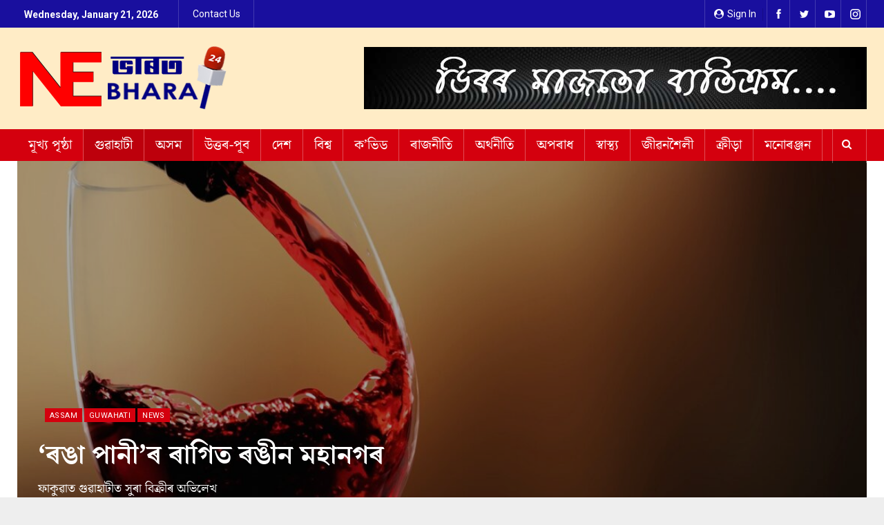

--- FILE ---
content_type: text/html; charset=UTF-8
request_url: https://nebharat24.com/%E0%A7%B0%E0%A6%99%E0%A6%BE-%E0%A6%AA%E0%A6%BE%E0%A6%A8%E0%A7%80%E0%A7%B0-%E0%A7%B0%E0%A6%BE%E0%A6%97%E0%A6%BF%E0%A6%A4-%E0%A7%B0%E0%A6%99%E0%A7%80%E0%A6%A8-%E0%A6%AE%E0%A6%B9/
body_size: 20231
content:
	<!DOCTYPE html>
		<!--[if IE 8]>
	<html class="ie ie8" dir="ltr" lang="en-US" prefix="og: https://ogp.me/ns#"> <![endif]-->
	<!--[if IE 9]>
	<html class="ie ie9" dir="ltr" lang="en-US" prefix="og: https://ogp.me/ns#"> <![endif]-->
	<!--[if gt IE 9]><!-->
<html dir="ltr" lang="en-US" prefix="og: https://ogp.me/ns#"> <!--<![endif]-->
	<head>
				<meta charset="UTF-8">
		<meta http-equiv="X-UA-Compatible" content="IE=edge">
		<meta name="viewport" content="width=device-width, initial-scale=1.0">
		<link rel="pingback" href="https://nebharat24.com/xmlrpc.php"/>

		<title>‘ৰঙা পানী’ৰ ৰাগিত ৰঙীন মহানগৰ - NEBharat24</title>

		<!-- All in One SEO 4.7.0 - aioseo.com -->
		<meta name="description" content="ৰঙা পানীৰ ৰাগি লাগি ৰঙীন হ’ল মহানগৰী। হোলীৰ দুদিনত মহানগৰীত বিক্ৰী হ’ল অভিলেখসংখ্যক বিলাতী সুৰা। উৎসৱ-পাৰ্বনত সুৰা বিক্ৰীত অভিলেখ গঢ়াটো যেন গুৱাহাটীৰ বাবে এতিয়া নিত্যনৈমিত্তিক ঘটনাত পৰিণত হৈছে। প্ৰতিটো বৰ্ষতেই বিভিন্ন উৎসৱ-পাৰ্বনত বিগত বৰ্ষৰ অভিলেখ ভংগ কৰে গুৱাহাটীৰ সুৰাপায়ীসকলে। ৰাজ্যৰ আৱকাৰী বিভাগৰ সূত্ৰই জনোৱা তথ্য অনুসৰি, হোলীৰ দুদিনত সমগ্ৰ অসমত বিক্ৰী হৈছে মুঠ ১৮.৫ কোটি" />
		<meta name="robots" content="max-image-preview:large" />
		<link rel="canonical" href="https://nebharat24.com/%e0%a7%b0%e0%a6%99%e0%a6%be-%e0%a6%aa%e0%a6%be%e0%a6%a8%e0%a7%80%e0%a7%b0-%e0%a7%b0%e0%a6%be%e0%a6%97%e0%a6%bf%e0%a6%a4-%e0%a7%b0%e0%a6%99%e0%a7%80%e0%a6%a8-%e0%a6%ae%e0%a6%b9/" />
		<meta name="generator" content="All in One SEO (AIOSEO) 4.7.0" />

		<script async src="https://pagead2.googlesyndication.com/pagead/js/adsbygoogle.js?client=ca-pub-8084378317377617" crossorigin="anonymous"></script>
		<meta property="og:locale" content="en_US" />
		<meta property="og:site_name" content="NEBharat24 - ভিৰৰ মাজতো ব্যতিক্ৰম" />
		<meta property="og:type" content="article" />
		<meta property="og:title" content="‘ৰঙা পানী’ৰ ৰাগিত ৰঙীন মহানগৰ - NEBharat24" />
		<meta property="og:description" content="ৰঙা পানীৰ ৰাগি লাগি ৰঙীন হ’ল মহানগৰী। হোলীৰ দুদিনত মহানগৰীত বিক্ৰী হ’ল অভিলেখসংখ্যক বিলাতী সুৰা। উৎসৱ-পাৰ্বনত সুৰা বিক্ৰীত অভিলেখ গঢ়াটো যেন গুৱাহাটীৰ বাবে এতিয়া নিত্যনৈমিত্তিক ঘটনাত পৰিণত হৈছে। প্ৰতিটো বৰ্ষতেই বিভিন্ন উৎসৱ-পাৰ্বনত বিগত বৰ্ষৰ অভিলেখ ভংগ কৰে গুৱাহাটীৰ সুৰাপায়ীসকলে। ৰাজ্যৰ আৱকাৰী বিভাগৰ সূত্ৰই জনোৱা তথ্য অনুসৰি, হোলীৰ দুদিনত সমগ্ৰ অসমত বিক্ৰী হৈছে মুঠ ১৮.৫ কোটি" />
		<meta property="og:url" content="https://nebharat24.com/%e0%a7%b0%e0%a6%99%e0%a6%be-%e0%a6%aa%e0%a6%be%e0%a6%a8%e0%a7%80%e0%a7%b0-%e0%a7%b0%e0%a6%be%e0%a6%97%e0%a6%bf%e0%a6%a4-%e0%a7%b0%e0%a6%99%e0%a7%80%e0%a6%a8-%e0%a6%ae%e0%a6%b9/" />
		<meta property="og:image" content="https://nebharat24.com/wp-content/uploads/2024/03/WhatsApp-Image-2024-03-27-at-8.11.25-PM.jpeg" />
		<meta property="og:image:secure_url" content="https://nebharat24.com/wp-content/uploads/2024/03/WhatsApp-Image-2024-03-27-at-8.11.25-PM.jpeg" />
		<meta property="og:image:width" content="1441" />
		<meta property="og:image:height" content="1080" />
		<meta property="article:published_time" content="2024-03-27T14:42:24+00:00" />
		<meta property="article:modified_time" content="2024-03-27T14:42:24+00:00" />
		<meta property="article:publisher" content="https://facebook.com/nebharat24" />
		<meta name="twitter:card" content="summary" />
		<meta name="twitter:site" content="@nebharatnews" />
		<meta name="twitter:title" content="‘ৰঙা পানী’ৰ ৰাগিত ৰঙীন মহানগৰ - NEBharat24" />
		<meta name="twitter:description" content="ৰঙা পানীৰ ৰাগি লাগি ৰঙীন হ’ল মহানগৰী। হোলীৰ দুদিনত মহানগৰীত বিক্ৰী হ’ল অভিলেখসংখ্যক বিলাতী সুৰা। উৎসৱ-পাৰ্বনত সুৰা বিক্ৰীত অভিলেখ গঢ়াটো যেন গুৱাহাটীৰ বাবে এতিয়া নিত্যনৈমিত্তিক ঘটনাত পৰিণত হৈছে। প্ৰতিটো বৰ্ষতেই বিভিন্ন উৎসৱ-পাৰ্বনত বিগত বৰ্ষৰ অভিলেখ ভংগ কৰে গুৱাহাটীৰ সুৰাপায়ীসকলে। ৰাজ্যৰ আৱকাৰী বিভাগৰ সূত্ৰই জনোৱা তথ্য অনুসৰি, হোলীৰ দুদিনত সমগ্ৰ অসমত বিক্ৰী হৈছে মুঠ ১৮.৫ কোটি" />
		<meta name="twitter:creator" content="@nebharatnews" />
		<meta name="twitter:image" content="https://nebharat24.com/wp-content/uploads/2024/03/WhatsApp-Image-2024-03-27-at-8.11.25-PM.jpeg" />
		<script type="application/ld+json" class="aioseo-schema">
			{"@context":"https:\/\/schema.org","@graph":[{"@type":"BlogPosting","@id":"https:\/\/nebharat24.com\/%e0%a7%b0%e0%a6%99%e0%a6%be-%e0%a6%aa%e0%a6%be%e0%a6%a8%e0%a7%80%e0%a7%b0-%e0%a7%b0%e0%a6%be%e0%a6%97%e0%a6%bf%e0%a6%a4-%e0%a7%b0%e0%a6%99%e0%a7%80%e0%a6%a8-%e0%a6%ae%e0%a6%b9\/#blogposting","name":"\u2018\u09f0\u0999\u09be \u09aa\u09be\u09a8\u09c0\u2019\u09f0 \u09f0\u09be\u0997\u09bf\u09a4 \u09f0\u0999\u09c0\u09a8 \u09ae\u09b9\u09be\u09a8\u0997\u09f0 - NEBharat24","headline":"\u2018\u09f0\u0999\u09be \u09aa\u09be\u09a8\u09c0\u2019\u09f0 \u09f0\u09be\u0997\u09bf\u09a4 \u09f0\u0999\u09c0\u09a8 \u09ae\u09b9\u09be\u09a8\u0997\u09f0","author":{"@id":"https:\/\/nebharat24.com\/author\/neb_editor\/#author"},"publisher":{"@id":"https:\/\/nebharat24.com\/#organization"},"image":{"@type":"ImageObject","url":"https:\/\/nebharat24.com\/wp-content\/uploads\/2024\/03\/WhatsApp-Image-2024-03-27-at-8.11.25-PM.jpeg","width":1441,"height":1080},"datePublished":"2024-03-27T20:12:24+05:30","dateModified":"2024-03-27T20:12:24+05:30","inLanguage":"en-US","mainEntityOfPage":{"@id":"https:\/\/nebharat24.com\/%e0%a7%b0%e0%a6%99%e0%a6%be-%e0%a6%aa%e0%a6%be%e0%a6%a8%e0%a7%80%e0%a7%b0-%e0%a7%b0%e0%a6%be%e0%a6%97%e0%a6%bf%e0%a6%a4-%e0%a7%b0%e0%a6%99%e0%a7%80%e0%a6%a8-%e0%a6%ae%e0%a6%b9\/#webpage"},"isPartOf":{"@id":"https:\/\/nebharat24.com\/%e0%a7%b0%e0%a6%99%e0%a6%be-%e0%a6%aa%e0%a6%be%e0%a6%a8%e0%a7%80%e0%a7%b0-%e0%a7%b0%e0%a6%be%e0%a6%97%e0%a6%bf%e0%a6%a4-%e0%a7%b0%e0%a6%99%e0%a7%80%e0%a6%a8-%e0%a6%ae%e0%a6%b9\/#webpage"},"articleSection":"Assam, Guwahati, News"},{"@type":"BreadcrumbList","@id":"https:\/\/nebharat24.com\/%e0%a7%b0%e0%a6%99%e0%a6%be-%e0%a6%aa%e0%a6%be%e0%a6%a8%e0%a7%80%e0%a7%b0-%e0%a7%b0%e0%a6%be%e0%a6%97%e0%a6%bf%e0%a6%a4-%e0%a7%b0%e0%a6%99%e0%a7%80%e0%a6%a8-%e0%a6%ae%e0%a6%b9\/#breadcrumblist","itemListElement":[{"@type":"ListItem","@id":"https:\/\/nebharat24.com\/#listItem","position":1,"name":"Home","item":"https:\/\/nebharat24.com\/","nextItem":"https:\/\/nebharat24.com\/%e0%a7%b0%e0%a6%99%e0%a6%be-%e0%a6%aa%e0%a6%be%e0%a6%a8%e0%a7%80%e0%a7%b0-%e0%a7%b0%e0%a6%be%e0%a6%97%e0%a6%bf%e0%a6%a4-%e0%a7%b0%e0%a6%99%e0%a7%80%e0%a6%a8-%e0%a6%ae%e0%a6%b9\/#listItem"},{"@type":"ListItem","@id":"https:\/\/nebharat24.com\/%e0%a7%b0%e0%a6%99%e0%a6%be-%e0%a6%aa%e0%a6%be%e0%a6%a8%e0%a7%80%e0%a7%b0-%e0%a7%b0%e0%a6%be%e0%a6%97%e0%a6%bf%e0%a6%a4-%e0%a7%b0%e0%a6%99%e0%a7%80%e0%a6%a8-%e0%a6%ae%e0%a6%b9\/#listItem","position":2,"name":"\u2018\u09f0\u0999\u09be \u09aa\u09be\u09a8\u09c0\u2019\u09f0 \u09f0\u09be\u0997\u09bf\u09a4 \u09f0\u0999\u09c0\u09a8 \u09ae\u09b9\u09be\u09a8\u0997\u09f0","previousItem":"https:\/\/nebharat24.com\/#listItem"}]},{"@type":"Organization","@id":"https:\/\/nebharat24.com\/#organization","name":"NEBharat24","description":"\u09ad\u09bf\u09f0\u09f0 \u09ae\u09be\u099c\u09a4\u09cb \u09ac\u09cd\u09af\u09a4\u09bf\u0995\u09cd\u09f0\u09ae","url":"https:\/\/nebharat24.com\/","telephone":"+919127020202","logo":{"@type":"ImageObject","url":"https:\/\/nebharat24.com\/wp-content\/uploads\/2021\/12\/logo.png","@id":"https:\/\/nebharat24.com\/%e0%a7%b0%e0%a6%99%e0%a6%be-%e0%a6%aa%e0%a6%be%e0%a6%a8%e0%a7%80%e0%a7%b0-%e0%a7%b0%e0%a6%be%e0%a6%97%e0%a6%bf%e0%a6%a4-%e0%a7%b0%e0%a6%99%e0%a7%80%e0%a6%a8-%e0%a6%ae%e0%a6%b9\/#organizationLogo","width":310,"height":97},"image":{"@id":"https:\/\/nebharat24.com\/%e0%a7%b0%e0%a6%99%e0%a6%be-%e0%a6%aa%e0%a6%be%e0%a6%a8%e0%a7%80%e0%a7%b0-%e0%a7%b0%e0%a6%be%e0%a6%97%e0%a6%bf%e0%a6%a4-%e0%a7%b0%e0%a6%99%e0%a7%80%e0%a6%a8-%e0%a6%ae%e0%a6%b9\/#organizationLogo"},"sameAs":["https:\/\/facebook.com\/nebharat24","https:\/\/twitter.com\/nebharatnews","https:\/\/instagram.com\/nebharat24","https:\/\/youtube.com\/channel\/UCS7HIwJJMyvvMqulGAHvwNA"]},{"@type":"Person","@id":"https:\/\/nebharat24.com\/author\/neb_editor\/#author","url":"https:\/\/nebharat24.com\/author\/neb_editor\/","name":"Editor NEBharat 24","image":{"@type":"ImageObject","@id":"https:\/\/nebharat24.com\/%e0%a7%b0%e0%a6%99%e0%a6%be-%e0%a6%aa%e0%a6%be%e0%a6%a8%e0%a7%80%e0%a7%b0-%e0%a7%b0%e0%a6%be%e0%a6%97%e0%a6%bf%e0%a6%a4-%e0%a7%b0%e0%a6%99%e0%a7%80%e0%a6%a8-%e0%a6%ae%e0%a6%b9\/#authorImage","url":"https:\/\/secure.gravatar.com\/avatar\/2f11ee1b2e74e4c89add3d8b68203bbb1a5f0b18eb6a8aee5629091ef1a945ab?s=96&d=mm&r=g","width":96,"height":96,"caption":"Editor NEBharat 24"}},{"@type":"WebPage","@id":"https:\/\/nebharat24.com\/%e0%a7%b0%e0%a6%99%e0%a6%be-%e0%a6%aa%e0%a6%be%e0%a6%a8%e0%a7%80%e0%a7%b0-%e0%a7%b0%e0%a6%be%e0%a6%97%e0%a6%bf%e0%a6%a4-%e0%a7%b0%e0%a6%99%e0%a7%80%e0%a6%a8-%e0%a6%ae%e0%a6%b9\/#webpage","url":"https:\/\/nebharat24.com\/%e0%a7%b0%e0%a6%99%e0%a6%be-%e0%a6%aa%e0%a6%be%e0%a6%a8%e0%a7%80%e0%a7%b0-%e0%a7%b0%e0%a6%be%e0%a6%97%e0%a6%bf%e0%a6%a4-%e0%a7%b0%e0%a6%99%e0%a7%80%e0%a6%a8-%e0%a6%ae%e0%a6%b9\/","name":"\u2018\u09f0\u0999\u09be \u09aa\u09be\u09a8\u09c0\u2019\u09f0 \u09f0\u09be\u0997\u09bf\u09a4 \u09f0\u0999\u09c0\u09a8 \u09ae\u09b9\u09be\u09a8\u0997\u09f0 - NEBharat24","description":"\u09f0\u0999\u09be \u09aa\u09be\u09a8\u09c0\u09f0 \u09f0\u09be\u0997\u09bf \u09b2\u09be\u0997\u09bf \u09f0\u0999\u09c0\u09a8 \u09b9\u2019\u09b2 \u09ae\u09b9\u09be\u09a8\u0997\u09f0\u09c0\u0964 \u09b9\u09cb\u09b2\u09c0\u09f0 \u09a6\u09c1\u09a6\u09bf\u09a8\u09a4 \u09ae\u09b9\u09be\u09a8\u0997\u09f0\u09c0\u09a4 \u09ac\u09bf\u0995\u09cd\u09f0\u09c0 \u09b9\u2019\u09b2 \u0985\u09ad\u09bf\u09b2\u09c7\u0996\u09b8\u0982\u0996\u09cd\u09af\u0995 \u09ac\u09bf\u09b2\u09be\u09a4\u09c0 \u09b8\u09c1\u09f0\u09be\u0964 \u0989\u09ce\u09b8\u09f1-\u09aa\u09be\u09f0\u09cd\u09ac\u09a8\u09a4 \u09b8\u09c1\u09f0\u09be \u09ac\u09bf\u0995\u09cd\u09f0\u09c0\u09a4 \u0985\u09ad\u09bf\u09b2\u09c7\u0996 \u0997\u09a2\u09bc\u09be\u099f\u09cb \u09af\u09c7\u09a8 \u0997\u09c1\u09f1\u09be\u09b9\u09be\u099f\u09c0\u09f0 \u09ac\u09be\u09ac\u09c7 \u098f\u09a4\u09bf\u09df\u09be \u09a8\u09bf\u09a4\u09cd\u09af\u09a8\u09c8\u09ae\u09bf\u09a4\u09cd\u09a4\u09bf\u0995 \u0998\u099f\u09a8\u09be\u09a4 \u09aa\u09f0\u09bf\u09a3\u09a4 \u09b9\u09c8\u099b\u09c7\u0964 \u09aa\u09cd\u09f0\u09a4\u09bf\u099f\u09cb \u09ac\u09f0\u09cd\u09b7\u09a4\u09c7\u0987 \u09ac\u09bf\u09ad\u09bf\u09a8\u09cd\u09a8 \u0989\u09ce\u09b8\u09f1-\u09aa\u09be\u09f0\u09cd\u09ac\u09a8\u09a4 \u09ac\u09bf\u0997\u09a4 \u09ac\u09f0\u09cd\u09b7\u09f0 \u0985\u09ad\u09bf\u09b2\u09c7\u0996 \u09ad\u0982\u0997 \u0995\u09f0\u09c7 \u0997\u09c1\u09f1\u09be\u09b9\u09be\u099f\u09c0\u09f0 \u09b8\u09c1\u09f0\u09be\u09aa\u09be\u09df\u09c0\u09b8\u0995\u09b2\u09c7\u0964 \u09f0\u09be\u099c\u09cd\u09af\u09f0 \u0986\u09f1\u0995\u09be\u09f0\u09c0 \u09ac\u09bf\u09ad\u09be\u0997\u09f0 \u09b8\u09c2\u09a4\u09cd\u09f0\u0987 \u099c\u09a8\u09cb\u09f1\u09be \u09a4\u09a5\u09cd\u09af \u0985\u09a8\u09c1\u09b8\u09f0\u09bf, \u09b9\u09cb\u09b2\u09c0\u09f0 \u09a6\u09c1\u09a6\u09bf\u09a8\u09a4 \u09b8\u09ae\u0997\u09cd\u09f0 \u0985\u09b8\u09ae\u09a4 \u09ac\u09bf\u0995\u09cd\u09f0\u09c0 \u09b9\u09c8\u099b\u09c7 \u09ae\u09c1\u09a0 \u09e7\u09ee.\u09eb \u0995\u09cb\u099f\u09bf","inLanguage":"en-US","isPartOf":{"@id":"https:\/\/nebharat24.com\/#website"},"breadcrumb":{"@id":"https:\/\/nebharat24.com\/%e0%a7%b0%e0%a6%99%e0%a6%be-%e0%a6%aa%e0%a6%be%e0%a6%a8%e0%a7%80%e0%a7%b0-%e0%a7%b0%e0%a6%be%e0%a6%97%e0%a6%bf%e0%a6%a4-%e0%a7%b0%e0%a6%99%e0%a7%80%e0%a6%a8-%e0%a6%ae%e0%a6%b9\/#breadcrumblist"},"author":{"@id":"https:\/\/nebharat24.com\/author\/neb_editor\/#author"},"creator":{"@id":"https:\/\/nebharat24.com\/author\/neb_editor\/#author"},"image":{"@type":"ImageObject","url":"https:\/\/nebharat24.com\/wp-content\/uploads\/2024\/03\/WhatsApp-Image-2024-03-27-at-8.11.25-PM.jpeg","@id":"https:\/\/nebharat24.com\/%e0%a7%b0%e0%a6%99%e0%a6%be-%e0%a6%aa%e0%a6%be%e0%a6%a8%e0%a7%80%e0%a7%b0-%e0%a7%b0%e0%a6%be%e0%a6%97%e0%a6%bf%e0%a6%a4-%e0%a7%b0%e0%a6%99%e0%a7%80%e0%a6%a8-%e0%a6%ae%e0%a6%b9\/#mainImage","width":1441,"height":1080},"primaryImageOfPage":{"@id":"https:\/\/nebharat24.com\/%e0%a7%b0%e0%a6%99%e0%a6%be-%e0%a6%aa%e0%a6%be%e0%a6%a8%e0%a7%80%e0%a7%b0-%e0%a7%b0%e0%a6%be%e0%a6%97%e0%a6%bf%e0%a6%a4-%e0%a7%b0%e0%a6%99%e0%a7%80%e0%a6%a8-%e0%a6%ae%e0%a6%b9\/#mainImage"},"datePublished":"2024-03-27T20:12:24+05:30","dateModified":"2024-03-27T20:12:24+05:30"},{"@type":"WebSite","@id":"https:\/\/nebharat24.com\/#website","url":"https:\/\/nebharat24.com\/","name":"NEBharat24","description":"\u09ad\u09bf\u09f0\u09f0 \u09ae\u09be\u099c\u09a4\u09cb \u09ac\u09cd\u09af\u09a4\u09bf\u0995\u09cd\u09f0\u09ae","inLanguage":"en-US","publisher":{"@id":"https:\/\/nebharat24.com\/#organization"}}]}
		</script>
		<!-- All in One SEO -->


<!-- Better Open Graph, Schema.org & Twitter Integration -->
<meta property="og:locale" content="en_us"/>
<meta property="og:site_name" content="NEBharat24"/>
<meta property="og:url" content="https://nebharat24.com/%e0%a7%b0%e0%a6%99%e0%a6%be-%e0%a6%aa%e0%a6%be%e0%a6%a8%e0%a7%80%e0%a7%b0-%e0%a7%b0%e0%a6%be%e0%a6%97%e0%a6%bf%e0%a6%a4-%e0%a7%b0%e0%a6%99%e0%a7%80%e0%a6%a8-%e0%a6%ae%e0%a6%b9/"/>
<meta property="og:title" content="‘ৰঙা পানী’ৰ ৰাগিত ৰঙীন মহানগৰ"/>
<meta property="og:image" content="https://nebharat24.com/wp-content/uploads/2024/03/WhatsApp-Image-2024-03-27-at-8.11.25-PM-1024x767.jpeg"/>
<meta property="article:section" content="News"/>
<meta property="og:description" content="ৰঙা পানীৰ ৰাগি লাগি ৰঙীন হ’ল মহানগৰী। হোলীৰ দুদিনত মহানগৰীত বিক্ৰী হ’ল অভিলেখসংখ্যক বিলাতী সুৰা। উৎসৱ-পাৰ্বনত সুৰা বিক্ৰীত অভিলেখ গঢ়াটো যেন গুৱাহাটীৰ বাবে এতিয়া নিত্যনৈমিত্তিক ঘটনাত পৰিণত হৈছে। প্ৰতিটো বৰ্ষতেই বিভিন্ন উৎসৱ-পাৰ্বনত বিগত বৰ্ষৰ অভিলেখ "/>
<meta property="og:type" content="article"/>
<meta name="twitter:card" content="summary"/>
<meta name="twitter:url" content="https://nebharat24.com/%e0%a7%b0%e0%a6%99%e0%a6%be-%e0%a6%aa%e0%a6%be%e0%a6%a8%e0%a7%80%e0%a7%b0-%e0%a7%b0%e0%a6%be%e0%a6%97%e0%a6%bf%e0%a6%a4-%e0%a7%b0%e0%a6%99%e0%a7%80%e0%a6%a8-%e0%a6%ae%e0%a6%b9/"/>
<meta name="twitter:title" content="‘ৰঙা পানী’ৰ ৰাগিত ৰঙীন মহানগৰ"/>
<meta name="twitter:description" content="ৰঙা পানীৰ ৰাগি লাগি ৰঙীন হ’ল মহানগৰী। হোলীৰ দুদিনত মহানগৰীত বিক্ৰী হ’ল অভিলেখসংখ্যক বিলাতী সুৰা। উৎসৱ-পাৰ্বনত সুৰা বিক্ৰীত অভিলেখ গঢ়াটো যেন গুৱাহাটীৰ বাবে এতিয়া নিত্যনৈমিত্তিক ঘটনাত পৰিণত হৈছে। প্ৰতিটো বৰ্ষতেই বিভিন্ন উৎসৱ-পাৰ্বনত বিগত বৰ্ষৰ অভিলেখ "/>
<meta name="twitter:image" content="https://nebharat24.com/wp-content/uploads/2024/03/WhatsApp-Image-2024-03-27-at-8.11.25-PM-1024x767.jpeg"/>
<!-- / Better Open Graph, Schema.org & Twitter Integration. -->
<link rel='dns-prefetch' href='//fonts.googleapis.com' />
<link rel="alternate" type="application/rss+xml" title="NEBharat24 &raquo; Feed" href="https://nebharat24.com/feed/" />
<link rel="alternate" type="application/rss+xml" title="NEBharat24 &raquo; Comments Feed" href="https://nebharat24.com/comments/feed/" />
<link rel="alternate" type="application/rss+xml" title="NEBharat24 &raquo; ‘ৰঙা পানী’ৰ ৰাগিত ৰঙীন মহানগৰ Comments Feed" href="https://nebharat24.com/%e0%a7%b0%e0%a6%99%e0%a6%be-%e0%a6%aa%e0%a6%be%e0%a6%a8%e0%a7%80%e0%a7%b0-%e0%a7%b0%e0%a6%be%e0%a6%97%e0%a6%bf%e0%a6%a4-%e0%a7%b0%e0%a6%99%e0%a7%80%e0%a6%a8-%e0%a6%ae%e0%a6%b9/feed/" />
<link rel="alternate" title="oEmbed (JSON)" type="application/json+oembed" href="https://nebharat24.com/wp-json/oembed/1.0/embed?url=https%3A%2F%2Fnebharat24.com%2F%25e0%25a7%25b0%25e0%25a6%2599%25e0%25a6%25be-%25e0%25a6%25aa%25e0%25a6%25be%25e0%25a6%25a8%25e0%25a7%2580%25e0%25a7%25b0-%25e0%25a7%25b0%25e0%25a6%25be%25e0%25a6%2597%25e0%25a6%25bf%25e0%25a6%25a4-%25e0%25a7%25b0%25e0%25a6%2599%25e0%25a7%2580%25e0%25a6%25a8-%25e0%25a6%25ae%25e0%25a6%25b9%2F" />
<link rel="alternate" title="oEmbed (XML)" type="text/xml+oembed" href="https://nebharat24.com/wp-json/oembed/1.0/embed?url=https%3A%2F%2Fnebharat24.com%2F%25e0%25a7%25b0%25e0%25a6%2599%25e0%25a6%25be-%25e0%25a6%25aa%25e0%25a6%25be%25e0%25a6%25a8%25e0%25a7%2580%25e0%25a7%25b0-%25e0%25a7%25b0%25e0%25a6%25be%25e0%25a6%2597%25e0%25a6%25bf%25e0%25a6%25a4-%25e0%25a7%25b0%25e0%25a6%2599%25e0%25a7%2580%25e0%25a6%25a8-%25e0%25a6%25ae%25e0%25a6%25b9%2F&#038;format=xml" />
<style id='wp-img-auto-sizes-contain-inline-css' type='text/css'>
img:is([sizes=auto i],[sizes^="auto," i]){contain-intrinsic-size:3000px 1500px}
/*# sourceURL=wp-img-auto-sizes-contain-inline-css */
</style>

<style id='wp-emoji-styles-inline-css' type='text/css'>

	img.wp-smiley, img.emoji {
		display: inline !important;
		border: none !important;
		box-shadow: none !important;
		height: 1em !important;
		width: 1em !important;
		margin: 0 0.07em !important;
		vertical-align: -0.1em !important;
		background: none !important;
		padding: 0 !important;
	}
/*# sourceURL=wp-emoji-styles-inline-css */
</style>
<link rel='stylesheet' id='wp-block-library-css' href='https://nebharat24.com/wp-includes/css/dist/block-library/style.min.css?ver=6.9' type='text/css' media='all' />
<style id='global-styles-inline-css' type='text/css'>
:root{--wp--preset--aspect-ratio--square: 1;--wp--preset--aspect-ratio--4-3: 4/3;--wp--preset--aspect-ratio--3-4: 3/4;--wp--preset--aspect-ratio--3-2: 3/2;--wp--preset--aspect-ratio--2-3: 2/3;--wp--preset--aspect-ratio--16-9: 16/9;--wp--preset--aspect-ratio--9-16: 9/16;--wp--preset--color--black: #000000;--wp--preset--color--cyan-bluish-gray: #abb8c3;--wp--preset--color--white: #ffffff;--wp--preset--color--pale-pink: #f78da7;--wp--preset--color--vivid-red: #cf2e2e;--wp--preset--color--luminous-vivid-orange: #ff6900;--wp--preset--color--luminous-vivid-amber: #fcb900;--wp--preset--color--light-green-cyan: #7bdcb5;--wp--preset--color--vivid-green-cyan: #00d084;--wp--preset--color--pale-cyan-blue: #8ed1fc;--wp--preset--color--vivid-cyan-blue: #0693e3;--wp--preset--color--vivid-purple: #9b51e0;--wp--preset--gradient--vivid-cyan-blue-to-vivid-purple: linear-gradient(135deg,rgb(6,147,227) 0%,rgb(155,81,224) 100%);--wp--preset--gradient--light-green-cyan-to-vivid-green-cyan: linear-gradient(135deg,rgb(122,220,180) 0%,rgb(0,208,130) 100%);--wp--preset--gradient--luminous-vivid-amber-to-luminous-vivid-orange: linear-gradient(135deg,rgb(252,185,0) 0%,rgb(255,105,0) 100%);--wp--preset--gradient--luminous-vivid-orange-to-vivid-red: linear-gradient(135deg,rgb(255,105,0) 0%,rgb(207,46,46) 100%);--wp--preset--gradient--very-light-gray-to-cyan-bluish-gray: linear-gradient(135deg,rgb(238,238,238) 0%,rgb(169,184,195) 100%);--wp--preset--gradient--cool-to-warm-spectrum: linear-gradient(135deg,rgb(74,234,220) 0%,rgb(151,120,209) 20%,rgb(207,42,186) 40%,rgb(238,44,130) 60%,rgb(251,105,98) 80%,rgb(254,248,76) 100%);--wp--preset--gradient--blush-light-purple: linear-gradient(135deg,rgb(255,206,236) 0%,rgb(152,150,240) 100%);--wp--preset--gradient--blush-bordeaux: linear-gradient(135deg,rgb(254,205,165) 0%,rgb(254,45,45) 50%,rgb(107,0,62) 100%);--wp--preset--gradient--luminous-dusk: linear-gradient(135deg,rgb(255,203,112) 0%,rgb(199,81,192) 50%,rgb(65,88,208) 100%);--wp--preset--gradient--pale-ocean: linear-gradient(135deg,rgb(255,245,203) 0%,rgb(182,227,212) 50%,rgb(51,167,181) 100%);--wp--preset--gradient--electric-grass: linear-gradient(135deg,rgb(202,248,128) 0%,rgb(113,206,126) 100%);--wp--preset--gradient--midnight: linear-gradient(135deg,rgb(2,3,129) 0%,rgb(40,116,252) 100%);--wp--preset--font-size--small: 13px;--wp--preset--font-size--medium: 20px;--wp--preset--font-size--large: 36px;--wp--preset--font-size--x-large: 42px;--wp--preset--spacing--20: 0.44rem;--wp--preset--spacing--30: 0.67rem;--wp--preset--spacing--40: 1rem;--wp--preset--spacing--50: 1.5rem;--wp--preset--spacing--60: 2.25rem;--wp--preset--spacing--70: 3.38rem;--wp--preset--spacing--80: 5.06rem;--wp--preset--shadow--natural: 6px 6px 9px rgba(0, 0, 0, 0.2);--wp--preset--shadow--deep: 12px 12px 50px rgba(0, 0, 0, 0.4);--wp--preset--shadow--sharp: 6px 6px 0px rgba(0, 0, 0, 0.2);--wp--preset--shadow--outlined: 6px 6px 0px -3px rgb(255, 255, 255), 6px 6px rgb(0, 0, 0);--wp--preset--shadow--crisp: 6px 6px 0px rgb(0, 0, 0);}:where(.is-layout-flex){gap: 0.5em;}:where(.is-layout-grid){gap: 0.5em;}body .is-layout-flex{display: flex;}.is-layout-flex{flex-wrap: wrap;align-items: center;}.is-layout-flex > :is(*, div){margin: 0;}body .is-layout-grid{display: grid;}.is-layout-grid > :is(*, div){margin: 0;}:where(.wp-block-columns.is-layout-flex){gap: 2em;}:where(.wp-block-columns.is-layout-grid){gap: 2em;}:where(.wp-block-post-template.is-layout-flex){gap: 1.25em;}:where(.wp-block-post-template.is-layout-grid){gap: 1.25em;}.has-black-color{color: var(--wp--preset--color--black) !important;}.has-cyan-bluish-gray-color{color: var(--wp--preset--color--cyan-bluish-gray) !important;}.has-white-color{color: var(--wp--preset--color--white) !important;}.has-pale-pink-color{color: var(--wp--preset--color--pale-pink) !important;}.has-vivid-red-color{color: var(--wp--preset--color--vivid-red) !important;}.has-luminous-vivid-orange-color{color: var(--wp--preset--color--luminous-vivid-orange) !important;}.has-luminous-vivid-amber-color{color: var(--wp--preset--color--luminous-vivid-amber) !important;}.has-light-green-cyan-color{color: var(--wp--preset--color--light-green-cyan) !important;}.has-vivid-green-cyan-color{color: var(--wp--preset--color--vivid-green-cyan) !important;}.has-pale-cyan-blue-color{color: var(--wp--preset--color--pale-cyan-blue) !important;}.has-vivid-cyan-blue-color{color: var(--wp--preset--color--vivid-cyan-blue) !important;}.has-vivid-purple-color{color: var(--wp--preset--color--vivid-purple) !important;}.has-black-background-color{background-color: var(--wp--preset--color--black) !important;}.has-cyan-bluish-gray-background-color{background-color: var(--wp--preset--color--cyan-bluish-gray) !important;}.has-white-background-color{background-color: var(--wp--preset--color--white) !important;}.has-pale-pink-background-color{background-color: var(--wp--preset--color--pale-pink) !important;}.has-vivid-red-background-color{background-color: var(--wp--preset--color--vivid-red) !important;}.has-luminous-vivid-orange-background-color{background-color: var(--wp--preset--color--luminous-vivid-orange) !important;}.has-luminous-vivid-amber-background-color{background-color: var(--wp--preset--color--luminous-vivid-amber) !important;}.has-light-green-cyan-background-color{background-color: var(--wp--preset--color--light-green-cyan) !important;}.has-vivid-green-cyan-background-color{background-color: var(--wp--preset--color--vivid-green-cyan) !important;}.has-pale-cyan-blue-background-color{background-color: var(--wp--preset--color--pale-cyan-blue) !important;}.has-vivid-cyan-blue-background-color{background-color: var(--wp--preset--color--vivid-cyan-blue) !important;}.has-vivid-purple-background-color{background-color: var(--wp--preset--color--vivid-purple) !important;}.has-black-border-color{border-color: var(--wp--preset--color--black) !important;}.has-cyan-bluish-gray-border-color{border-color: var(--wp--preset--color--cyan-bluish-gray) !important;}.has-white-border-color{border-color: var(--wp--preset--color--white) !important;}.has-pale-pink-border-color{border-color: var(--wp--preset--color--pale-pink) !important;}.has-vivid-red-border-color{border-color: var(--wp--preset--color--vivid-red) !important;}.has-luminous-vivid-orange-border-color{border-color: var(--wp--preset--color--luminous-vivid-orange) !important;}.has-luminous-vivid-amber-border-color{border-color: var(--wp--preset--color--luminous-vivid-amber) !important;}.has-light-green-cyan-border-color{border-color: var(--wp--preset--color--light-green-cyan) !important;}.has-vivid-green-cyan-border-color{border-color: var(--wp--preset--color--vivid-green-cyan) !important;}.has-pale-cyan-blue-border-color{border-color: var(--wp--preset--color--pale-cyan-blue) !important;}.has-vivid-cyan-blue-border-color{border-color: var(--wp--preset--color--vivid-cyan-blue) !important;}.has-vivid-purple-border-color{border-color: var(--wp--preset--color--vivid-purple) !important;}.has-vivid-cyan-blue-to-vivid-purple-gradient-background{background: var(--wp--preset--gradient--vivid-cyan-blue-to-vivid-purple) !important;}.has-light-green-cyan-to-vivid-green-cyan-gradient-background{background: var(--wp--preset--gradient--light-green-cyan-to-vivid-green-cyan) !important;}.has-luminous-vivid-amber-to-luminous-vivid-orange-gradient-background{background: var(--wp--preset--gradient--luminous-vivid-amber-to-luminous-vivid-orange) !important;}.has-luminous-vivid-orange-to-vivid-red-gradient-background{background: var(--wp--preset--gradient--luminous-vivid-orange-to-vivid-red) !important;}.has-very-light-gray-to-cyan-bluish-gray-gradient-background{background: var(--wp--preset--gradient--very-light-gray-to-cyan-bluish-gray) !important;}.has-cool-to-warm-spectrum-gradient-background{background: var(--wp--preset--gradient--cool-to-warm-spectrum) !important;}.has-blush-light-purple-gradient-background{background: var(--wp--preset--gradient--blush-light-purple) !important;}.has-blush-bordeaux-gradient-background{background: var(--wp--preset--gradient--blush-bordeaux) !important;}.has-luminous-dusk-gradient-background{background: var(--wp--preset--gradient--luminous-dusk) !important;}.has-pale-ocean-gradient-background{background: var(--wp--preset--gradient--pale-ocean) !important;}.has-electric-grass-gradient-background{background: var(--wp--preset--gradient--electric-grass) !important;}.has-midnight-gradient-background{background: var(--wp--preset--gradient--midnight) !important;}.has-small-font-size{font-size: var(--wp--preset--font-size--small) !important;}.has-medium-font-size{font-size: var(--wp--preset--font-size--medium) !important;}.has-large-font-size{font-size: var(--wp--preset--font-size--large) !important;}.has-x-large-font-size{font-size: var(--wp--preset--font-size--x-large) !important;}
/*# sourceURL=global-styles-inline-css */
</style>

<style id='classic-theme-styles-inline-css' type='text/css'>
/*! This file is auto-generated */
.wp-block-button__link{color:#fff;background-color:#32373c;border-radius:9999px;box-shadow:none;text-decoration:none;padding:calc(.667em + 2px) calc(1.333em + 2px);font-size:1.125em}.wp-block-file__button{background:#32373c;color:#fff;text-decoration:none}
/*# sourceURL=/wp-includes/css/classic-themes.min.css */
</style>
<link rel='stylesheet' id='contact-form-7-css' href='https://nebharat24.com/wp-content/plugins/contact-form-7/includes/css/styles.css?ver=5.9.8' type='text/css' media='all' />
<link rel='stylesheet' id='publisher-child-css' href='https://nebharat24.com/wp-content/themes/nebharat-child/style.css?ver=1.0.0' type='text/css' media='all' />
<link rel='stylesheet' id='better-framework-main-fonts-css' href='https://fonts.googleapis.com/css?family=Roboto:400,700,500&#038;display=swap' type='text/css' media='all' />
<link rel='stylesheet' id='better-framework-font-1-css' href='https://fonts.googleapis.com/css?family=Noto+Sans:400&#038;subset=unknown&#038;display=swap' type='text/css' media='all' />
<script type="text/javascript" src="https://nebharat24.com/wp-includes/js/jquery/jquery.min.js?ver=3.7.1" id="jquery-core-js"></script>
<script type="text/javascript" src="https://nebharat24.com/wp-includes/js/jquery/jquery-migrate.min.js?ver=3.4.1" id="jquery-migrate-js"></script>
<link rel="https://api.w.org/" href="https://nebharat24.com/wp-json/" /><link rel="alternate" title="JSON" type="application/json" href="https://nebharat24.com/wp-json/wp/v2/posts/12786" /><link rel="EditURI" type="application/rsd+xml" title="RSD" href="https://nebharat24.com/xmlrpc.php?rsd" />
<meta name="generator" content="WordPress 6.9" />
<link rel='shortlink' href='https://nebharat24.com/?p=12786' />
<script async src="https://pagead2.googlesyndication.com/pagead/js/adsbygoogle.js?client=ca-pub-8084378317377617"
     crossorigin="anonymous"></script><meta name="generator" content="Powered by WPBakery Page Builder - drag and drop page builder for WordPress."/>
<script type="application/ld+json">{
    "@context": "http://schema.org/",
    "@type": "Organization",
    "@id": "#organization",
    "logo": {
        "@type": "ImageObject",
        "url": "http://nebharat24.com/wp-content/uploads/2021/12/logo.png"
    },
    "url": "https://nebharat24.com/",
    "name": "NEBharat24",
    "description": "\u09ad\u09bf\u09f0\u09f0 \u09ae\u09be\u099c\u09a4\u09cb \u09ac\u09cd\u09af\u09a4\u09bf\u0995\u09cd\u09f0\u09ae"
}</script>
<script type="application/ld+json">{
    "@context": "http://schema.org/",
    "@type": "WebSite",
    "name": "NEBharat24",
    "alternateName": "\u09ad\u09bf\u09f0\u09f0 \u09ae\u09be\u099c\u09a4\u09cb \u09ac\u09cd\u09af\u09a4\u09bf\u0995\u09cd\u09f0\u09ae",
    "url": "https://nebharat24.com/"
}</script>
<script type="application/ld+json">{
    "@context": "http://schema.org/",
    "@type": "BlogPosting",
    "headline": "\u2018\u09f0\u0999\u09be \u09aa\u09be\u09a8\u09c0\u2019\u09f0 \u09f0\u09be\u0997\u09bf\u09a4 \u09f0\u0999\u09c0\u09a8 \u09ae\u09b9\u09be\u09a8\u0997\u09f0",
    "description": "\u09f0\u0999\u09be \u09aa\u09be\u09a8\u09c0\u09f0 \u09f0\u09be\u0997\u09bf \u09b2\u09be\u0997\u09bf \u09f0\u0999\u09c0\u09a8 \u09b9\u2019\u09b2 \u09ae\u09b9\u09be\u09a8\u0997\u09f0\u09c0\u0964 \u09b9\u09cb\u09b2\u09c0\u09f0 \u09a6\u09c1\u09a6\u09bf\u09a8\u09a4 \u09ae\u09b9\u09be\u09a8\u0997\u09f0\u09c0\u09a4 \u09ac\u09bf\u0995\u09cd\u09f0\u09c0 \u09b9\u2019\u09b2 \u0985\u09ad\u09bf\u09b2\u09c7\u0996\u09b8\u0982\u0996\u09cd\u09af\u0995 \u09ac\u09bf\u09b2\u09be\u09a4\u09c0 \u09b8\u09c1\u09f0\u09be\u0964 \u0989\u09ce\u09b8\u09f1-\u09aa\u09be\u09f0\u09cd\u09ac\u09a8\u09a4 \u09b8\u09c1\u09f0\u09be \u09ac\u09bf\u0995\u09cd\u09f0\u09c0\u09a4 \u0985\u09ad\u09bf\u09b2\u09c7\u0996 \u0997\u09a2\u09bc\u09be\u099f\u09cb \u09af\u09c7\u09a8 \u0997\u09c1\u09f1\u09be\u09b9\u09be\u099f\u09c0\u09f0 \u09ac\u09be\u09ac\u09c7 \u098f\u09a4\u09bf\u09df\u09be \u09a8\u09bf\u09a4\u09cd\u09af\u09a8\u09c8\u09ae\u09bf\u09a4\u09cd\u09a4\u09bf\u0995 \u0998\u099f\u09a8\u09be\u09a4 \u09aa\u09f0\u09bf\u09a3\u09a4 \u09b9\u09c8\u099b\u09c7\u0964 \u09aa\u09cd\u09f0\u09a4\u09bf\u099f\u09cb \u09ac\u09f0\u09cd\u09b7\u09a4\u09c7\u0987 \u09ac\u09bf\u09ad\u09bf\u09a8\u09cd\u09a8 \u0989\u09ce\u09b8\u09f1-\u09aa\u09be\u09f0\u09cd\u09ac\u09a8\u09a4 \u09ac\u09bf\u0997\u09a4 \u09ac\u09f0\u09cd\u09b7\u09f0 \u0985\u09ad\u09bf\u09b2\u09c7\u0996 ",
    "datePublished": "2024-03-27",
    "dateModified": "2024-03-27",
    "author": {
        "@type": "Person",
        "@id": "#person-EditorNEBharat24",
        "name": "Editor NEBharat 24"
    },
    "image": "https://nebharat24.com/wp-content/uploads/2024/03/WhatsApp-Image-2024-03-27-at-8.11.25-PM.jpeg",
    "interactionStatistic": [
        {
            "@type": "InteractionCounter",
            "interactionType": "http://schema.org/CommentAction",
            "userInteractionCount": "0"
        }
    ],
    "publisher": {
        "@id": "#organization"
    },
    "mainEntityOfPage": "https://nebharat24.com/%e0%a7%b0%e0%a6%99%e0%a6%be-%e0%a6%aa%e0%a6%be%e0%a6%a8%e0%a7%80%e0%a7%b0-%e0%a7%b0%e0%a6%be%e0%a6%97%e0%a6%bf%e0%a6%a4-%e0%a7%b0%e0%a6%99%e0%a7%80%e0%a6%a8-%e0%a6%ae%e0%a6%b9/"
}</script>
<link rel='stylesheet' id='bf-minifed-css-1' href='https://nebharat24.com/wp-content/bs-booster-cache/84047b2f1d975bb87389ecc3df3c6b50.css' type='text/css' media='all' />
<link rel='stylesheet' id='1.0.0-1765249632' href='https://nebharat24.com/wp-content/bs-booster-cache/6366f7769f3adb0e647896438c2463e3.css' type='text/css' media='all' />
		<style type="text/css" id="wp-custom-css">
			.site-footer .footer-widgets.light-text .bs-about .about-text, .post .entry-content {
	text-align: justify;
}		</style>
		<script async src="https://pagead2.googlesyndication.com/pagead/js/adsbygoogle.js?client=ca-pub-8084378317377617" crossorigin="anonymous"></script><noscript><style> .wpb_animate_when_almost_visible { opacity: 1; }</style></noscript>	</head>

<body class="wp-singular post-template-default single single-post postid-12786 single-format-standard wp-theme-nebharat wp-child-theme-nebharat-child bs-theme bs-publisher bs-publisher-news-today active-light-box ltr close-rh page-layout-2-col page-layout-2-col-right boxed active-sticky-sidebar main-menu-sticky main-menu-full-width active-ajax-search single-prim-cat-65 single-cat-65 single-cat-34 single-cat-61  bs-hide-ha wpb-js-composer js-comp-ver-6.7.0 vc_responsive bs-ll-a" dir="ltr">
		<div class="main-wrap content-main-wrap">
			<header id="header" class="site-header header-style-2 full-width" itemscope="itemscope" itemtype="https://schema.org/WPHeader">

		<section class="topbar topbar-style-1 hidden-xs hidden-xs">
	<div class="content-wrap">
		<div class="container">
			<div class="topbar-inner clearfix">

									<div class="section-links">
								<div  class="  better-studio-shortcode bsc-clearfix better-social-counter style-button not-colored in-4-col">
						<ul class="social-list bsc-clearfix"><li class="social-item facebook"><a href = "https://www.facebook.com/nebharat24" target = "_blank" > <i class="item-icon bsfi-facebook" ></i><span class="item-title" > Likes </span> </a> </li> <li class="social-item twitter"><a href = "https://twitter.com/nebharatnews" target = "_blank" > <i class="item-icon bsfi-twitter" ></i><span class="item-title" > Followers </span> </a> </li> <li class="social-item youtube"><a href = "https://youtube.com/channel/UCS7HIwJJMyvvMqulGAHvwNA" target = "_blank" > <i class="item-icon bsfi-youtube" ></i><span class="item-title" > Subscribers </span> </a> </li> <li class="social-item instagram"><a href = "https://instagram.com/nebharat24" target = "_blank" > <i class="item-icon bsfi-instagram" ></i><span class="item-title" > Followers </span> </a> </li> 			</ul>
		</div>
									<a class="topbar-sign-in behind-social"
							   data-toggle="modal" data-target="#bsLoginModal">
								<i class="fa fa-user-circle"></i> Sign in							</a>

							<div class="modal sign-in-modal fade" id="bsLoginModal" tabindex="-1" role="dialog"
							     style="display: none">
								<div class="modal-dialog" role="document">
									<div class="modal-content">
											<span class="close-modal" data-dismiss="modal" aria-label="Close"><i
														class="fa fa-close"></i></span>
										<div class="modal-body">
											<div id="form_88139_" class="bs-shortcode bs-login-shortcode ">
		<div class="bs-login bs-type-login"  style="display:none">

					<div class="bs-login-panel bs-login-sign-panel bs-current-login-panel">
								<form name="loginform"
				      action="https://nebharat24.com/wp-login.php" method="post">

					
					<div class="login-header">
						<span class="login-icon fa fa-user-circle main-color"></span>
						<p>Welcome, Login to your account.</p>
					</div>
					
					<div class="login-field login-username">
						<input type="text" name="log" id="form_88139_user_login" class="input"
						       value="" size="20"
						       placeholder="Username or Email..." required/>
					</div>

					<div class="login-field login-password">
						<input type="password" name="pwd" id="form_88139_user_pass"
						       class="input"
						       value="" size="20" placeholder="Password..."
						       required/>
					</div>

					
					<div class="login-field">
						<a href="https://nebharat24.com/wp-login.php?action=lostpassword&redirect_to=https%3A%2F%2Fnebharat24.com%2F%25E0%25A7%25B0%25E0%25A6%2599%25E0%25A6%25BE-%25E0%25A6%25AA%25E0%25A6%25BE%25E0%25A6%25A8%25E0%25A7%2580%25E0%25A7%25B0-%25E0%25A7%25B0%25E0%25A6%25BE%25E0%25A6%2597%25E0%25A6%25BF%25E0%25A6%25A4-%25E0%25A7%25B0%25E0%25A6%2599%25E0%25A7%2580%25E0%25A6%25A8-%25E0%25A6%25AE%25E0%25A6%25B9%2F"
						   class="go-reset-panel">Forget password?</a>

													<span class="login-remember">
							<input class="remember-checkbox" name="rememberme" type="checkbox"
							       id="form_88139_rememberme"
							       value="forever"  />
							<label class="remember-label">Remember me</label>
						</span>
											</div>

					
					<div class="login-field login-submit">
						<input type="submit" name="wp-submit"
						       class="button-primary login-btn"
						       value="Log In"/>
						<input type="hidden" name="redirect_to" value="https://nebharat24.com/%E0%A7%B0%E0%A6%99%E0%A6%BE-%E0%A6%AA%E0%A6%BE%E0%A6%A8%E0%A7%80%E0%A7%B0-%E0%A7%B0%E0%A6%BE%E0%A6%97%E0%A6%BF%E0%A6%A4-%E0%A7%B0%E0%A6%99%E0%A7%80%E0%A6%A8-%E0%A6%AE%E0%A6%B9/"/>
					</div>

									</form>
			</div>

			<div class="bs-login-panel bs-login-reset-panel">

				<span class="go-login-panel"><i
							class="fa fa-angle-left"></i> Sign in</span>

				<div class="bs-login-reset-panel-inner">
					<div class="login-header">
						<span class="login-icon fa fa-support"></span>
						<p>Recover your password.</p>
						<p>A password will be e-mailed to you.</p>
					</div>
										<form name="lostpasswordform" id="form_88139_lostpasswordform"
					      action="https://nebharat24.com/wp-login.php?action=lostpassword"
					      method="post">

						<div class="login-field reset-username">
							<input type="text" name="user_login" class="input" value=""
							       placeholder="Username or Email..."
							       required/>
						</div>

						
						<div class="login-field reset-submit">

							<input type="hidden" name="redirect_to" value=""/>
							<input type="submit" name="wp-submit" class="login-btn"
							       value="Send My Password"/>

						</div>
					</form>
				</div>
			</div>
			</div>
	</div>
										</div>
									</div>
								</div>
							</div>
												</div>
				
				<div class="section-menu">
						<div id="menu-top" class="menu top-menu-wrapper" role="navigation" itemscope="itemscope" itemtype="https://schema.org/SiteNavigationElement">
		<nav class="top-menu-container">

			<ul id="top-navigation" class="top-menu menu clearfix bsm-pure">
									<li id="topbar-date" class="menu-item menu-item-date">
					<span
						class="topbar-date">Wednesday, January 21, 2026</span>
					</li>
					<li id="menu-item-134" class="menu-item menu-item-type-post_type menu-item-object-page better-anim-fade menu-item-134"><a href="https://nebharat24.com/contact/">Contact Us</a></li>
			</ul>

		</nav>
	</div>
				</div>
			</div>
		</div>
	</div>
</section>
		<div class="header-inner">
			<div class="content-wrap">
				<div class="container">
					<div class="row">
						<div class="row-height">
							<div class="logo-col col-xs-4">
								<div class="col-inside">
									<div id="site-branding" class="site-branding">
	<p  id="site-title" class="logo h1 img-logo">
	<a href="https://nebharat24.com/" itemprop="url" rel="home">
					<img id="site-logo" src="https://nebharat24.com/wp-content/uploads/2021/12/logo.png" alt="NE Bharat 24" />

			<span class="site-title">NE Bharat 24 - ভিৰৰ মাজতো ব্যতিক্ৰম</span>
				</a>
</p>
</div><!-- .site-branding -->
								</div>
							</div>
															<div class="sidebar-col col-xs-8">
									<div class="col-inside">
										<aside id="sidebar" class="sidebar" role="complementary" itemscope="itemscope" itemtype="https://schema.org/WPSideBar">
											<div class="nrjmacsx nrjmacsx-pubadban nrjmacsx-show-desktop nrjmacsx-show-tablet-portrait nrjmacsx-show-tablet-landscape nrjmacsx-show-phone nrjmacsx-loc-header_aside_logo nrjmacsx-align-right nrjmacsx-column-1 nrjmacsx-clearfix no-bg-box-model"><div id="nrjmacsx-31-1400201058" class="nrjmacsx-container nrjmacsx-type-image " itemscope="" itemtype="https://schema.org/WPAdBlock" data-adid="31" data-type="image"><a itemprop="url" class="nrjmacsx-link" href="#" target="_blank" ><img class="nrjmacsx-image" src="https://nebharat24.com/wp-content/uploads/2021/12/header-ad.jpg" alt="- Advertisement -" /></a><p class='nrjmacsx-caption nrjmacsx-caption-below'>- Advertisement -</p></div></div>										</aside>
									</div>
								</div>
														</div>
					</div>
				</div>
			</div>
		</div>

		<div id="menu-main" class="menu main-menu-wrapper show-search-item menu-actions-btn-width-1" role="navigation" itemscope="itemscope" itemtype="https://schema.org/SiteNavigationElement">
	<div class="main-menu-inner">
		<div class="content-wrap">
			<div class="container">

				<nav class="main-menu-container">
					<ul id="main-navigation" class="main-menu menu bsm-pure clearfix">
						<li id="menu-item-126" class="menu-item menu-item-type-post_type menu-item-object-page menu-item-home current-post-parent better-anim-fade menu-item-126"><a href="https://nebharat24.com/">মূখ্য পৃষ্ঠা</a></li>
<li id="menu-item-4214" class="menu-item menu-item-type-taxonomy menu-item-object-category current-post-ancestor current-menu-parent current-post-parent menu-term-34 better-anim-fade menu-item-4214"><a href="https://nebharat24.com/category/guwahati/">গুৱাহাটী</a></li>
<li id="menu-item-4207" class="menu-item menu-item-type-taxonomy menu-item-object-category current-post-ancestor current-menu-parent current-post-parent menu-term-65 better-anim-fade menu-item-4207"><a href="https://nebharat24.com/category/assam/">অসম</a></li>
<li id="menu-item-4215" class="menu-item menu-item-type-taxonomy menu-item-object-category menu-term-36 better-anim-fade menu-item-4215"><a href="https://nebharat24.com/category/northeast/">উত্তৰ-পূব</a></li>
<li id="menu-item-4208" class="menu-item menu-item-type-taxonomy menu-item-object-category menu-term-33 better-anim-fade menu-item-4208"><a href="https://nebharat24.com/category/national/">দেশ</a></li>
<li id="menu-item-4209" class="menu-item menu-item-type-taxonomy menu-item-object-category menu-term-63 better-anim-fade menu-item-4209"><a href="https://nebharat24.com/category/world/">বিশ্ব</a></li>
<li id="menu-item-4211" class="menu-item menu-item-type-taxonomy menu-item-object-category menu-term-64 better-anim-fade menu-item-4211"><a href="https://nebharat24.com/category/covid-19/">ক&#8217;ভিড</a></li>
<li id="menu-item-4210" class="menu-item menu-item-type-taxonomy menu-item-object-category menu-term-24 better-anim-fade menu-item-4210"><a href="https://nebharat24.com/category/politics/">ৰাজনীতি</a></li>
<li id="menu-item-4218" class="menu-item menu-item-type-taxonomy menu-item-object-category menu-term-19 better-anim-fade menu-item-4218"><a href="https://nebharat24.com/category/economy/">অৰ্থনীতি</a></li>
<li id="menu-item-4212" class="menu-item menu-item-type-taxonomy menu-item-object-category menu-term-68 better-anim-fade menu-item-4212"><a href="https://nebharat24.com/category/crime/">অপৰাধ</a></li>
<li id="menu-item-4216" class="menu-item menu-item-type-taxonomy menu-item-object-category menu-term-53 better-anim-fade menu-item-4216"><a href="https://nebharat24.com/category/health/">স্বাস্থ্য</a></li>
<li id="menu-item-4217" class="menu-item menu-item-type-taxonomy menu-item-object-category menu-term-21 better-anim-fade menu-item-4217"><a href="https://nebharat24.com/category/lifestyle/">জীৱনশৈলী</a></li>
<li id="menu-item-4213" class="menu-item menu-item-type-taxonomy menu-item-object-category menu-term-26 better-anim-fade menu-item-4213"><a href="https://nebharat24.com/category/sports/">ক্ৰীড়া</a></li>
<li id="menu-item-4221" class="menu-item menu-item-type-taxonomy menu-item-object-category menu-term-20 better-anim-fade menu-item-4221"><a href="https://nebharat24.com/category/entertainment/">মনোৰঞ্জন</a></li>
					</ul><!-- #main-navigation -->
											<div class="menu-action-buttons width-1">
															<div class="search-container close">
									<span class="search-handler"><i class="fa fa-search"></i></span>

									<div class="search-box clearfix">
										<form role="search" method="get" class="search-form clearfix" action="https://nebharat24.com">
	<input type="search" class="search-field"
	       placeholder="Search..."
	       value="" name="s"
	       title="Search for:"
	       autocomplete="off">
	<input type="submit" class="search-submit" value="Search">
</form><!-- .search-form -->
									</div>
								</div>
														</div>
										</nav><!-- .main-menu-container -->

			</div>
		</div>
	</div>
</div><!-- .menu -->
	</header><!-- .header -->
	<div class="rh-header clearfix light deferred-block-exclude">
		<div class="rh-container clearfix">

			<div class="menu-container close">
				<span class="menu-handler"><span class="lines"></span></span>
			</div><!-- .menu-container -->

			<div class="logo-container rh-img-logo">
				<a href="https://nebharat24.com/" itemprop="url" rel="home">
											<img src="https://nebharat24.com/wp-content/uploads/2021/12/logo.png" alt="NEBharat24" />				</a>
			</div><!-- .logo-container -->
		</div><!-- .rh-container -->
	</div><!-- .rh-header -->
<div class="content-wrap">
		<main id="content" class="content-container">

		<div class="container layout-2-col layout-2-col-1 layout-right-sidebar post-template-3">
						<div
					class="post-header post-tp-3-header bs-lazy wfi"  title="‘ৰঙা পানী’ৰ ৰাগিত ৰঙীন মহানগৰ" data-src="https://nebharat24.com/wp-content/uploads/2024/03/WhatsApp-Image-2024-03-27-at-8.11.25-PM-1130x580.jpeg">
				<div class="post-header-inner">
					<div class="post-header-title">
						<div class="term-badges floated"><span class="term-badge term-65"><a href="https://nebharat24.com/category/assam/">Assam</a></span><span class="term-badge term-34"><a href="https://nebharat24.com/category/guwahati/">Guwahati</a></span><span class="term-badge term-61"><a href="https://nebharat24.com/category/news/">News</a></span></div>						<h1 class="single-post-title">
							<span class="post-title" itemprop="headline">‘ৰঙা পানী’ৰ ৰাগিত ৰঙীন মহানগৰ</span>
						</h1>
						<h2 class="post-subtitle">ফাকুৱাত গুৱাহাটীত সুৰা বিক্ৰীৰ অভিলেখ</h2><div class="post-meta single-post-meta">
			<a href="https://nebharat24.com/author/neb_editor/"
		   title="Browse Author Articles"
		   class="post-author-a post-author-avatar">
			<img alt=''  data-src='https://secure.gravatar.com/avatar/2f11ee1b2e74e4c89add3d8b68203bbb1a5f0b18eb6a8aee5629091ef1a945ab?s=26&d=mm&r=g' class='avatar avatar-26 photo avatar-default' height='26' width='26' /><span class="post-author-name">By <b>Editor NEBharat 24</b></span>		</a>
					<span class="time"><time class="post-published updated"
			                         datetime="2024-03-27T20:12:24+05:30">On <b>Mar 27, 2024</b></time></span>
			</div>
					</div>
				</div>
							</div>


			<div class="row main-section">
										<div class="col-sm-8 content-column">
							<div class="single-container">
								<article id="post-12786" class="post-12786 post type-post status-publish format-standard has-post-thumbnail  category-assam category-guwahati category-news single-post-content">
											<div class="post-share single-post-share top-share clearfix style-2">
			<div class="post-share-btn-group">
							</div>
						<div class="share-handler-wrap ">
				<span class="share-handler post-share-btn rank-default">
					<i class="bf-icon  fa fa-share-alt"></i>						<b class="text">Share</b>
										</span>
				<span class="social-item facebook"><a href="https://www.facebook.com/sharer.php?u=https%3A%2F%2Fnebharat24.com%2F%25e0%25a7%25b0%25e0%25a6%2599%25e0%25a6%25be-%25e0%25a6%25aa%25e0%25a6%25be%25e0%25a6%25a8%25e0%25a7%2580%25e0%25a7%25b0-%25e0%25a7%25b0%25e0%25a6%25be%25e0%25a6%2597%25e0%25a6%25bf%25e0%25a6%25a4-%25e0%25a7%25b0%25e0%25a6%2599%25e0%25a7%2580%25e0%25a6%25a8-%25e0%25a6%25ae%25e0%25a6%25b9%2F" target="_blank" rel="nofollow noreferrer" class="bs-button-el" onclick="window.open(this.href, 'share-facebook','left=50,top=50,width=600,height=320,toolbar=0'); return false;"><span class="icon"><i class="bf-icon fa fa-facebook"></i></span></a></span><span class="social-item twitter"><a href="https://twitter.com/share?text=‘ৰঙা পানী’ৰ ৰাগিত ৰঙীন মহানগৰ @nebharatnews&url=https%3A%2F%2Fnebharat24.com%2F%25e0%25a7%25b0%25e0%25a6%2599%25e0%25a6%25be-%25e0%25a6%25aa%25e0%25a6%25be%25e0%25a6%25a8%25e0%25a7%2580%25e0%25a7%25b0-%25e0%25a7%25b0%25e0%25a6%25be%25e0%25a6%2597%25e0%25a6%25bf%25e0%25a6%25a4-%25e0%25a7%25b0%25e0%25a6%2599%25e0%25a7%2580%25e0%25a6%25a8-%25e0%25a6%25ae%25e0%25a6%25b9%2F" target="_blank" rel="nofollow noreferrer" class="bs-button-el" onclick="window.open(this.href, 'share-twitter','left=50,top=50,width=600,height=320,toolbar=0'); return false;"><span class="icon"><i class="bf-icon fa fa-twitter"></i></span></a></span><span class="social-item facebook-messenger"><a href="https://www.facebook.com/dialog/send?link=https%3A%2F%2Fnebharat24.com%2F%25e0%25a7%25b0%25e0%25a6%2599%25e0%25a6%25be-%25e0%25a6%25aa%25e0%25a6%25be%25e0%25a6%25a8%25e0%25a7%2580%25e0%25a7%25b0-%25e0%25a7%25b0%25e0%25a6%25be%25e0%25a6%2597%25e0%25a6%25bf%25e0%25a6%25a4-%25e0%25a7%25b0%25e0%25a6%2599%25e0%25a7%2580%25e0%25a6%25a8-%25e0%25a6%25ae%25e0%25a6%25b9%2F&app_id=521270401588372&redirect_uri=https%3A%2F%2Fnebharat24.com%2F%25e0%25a7%25b0%25e0%25a6%2599%25e0%25a6%25be-%25e0%25a6%25aa%25e0%25a6%25be%25e0%25a6%25a8%25e0%25a7%2580%25e0%25a7%25b0-%25e0%25a7%25b0%25e0%25a6%25be%25e0%25a6%2597%25e0%25a6%25bf%25e0%25a6%25a4-%25e0%25a7%25b0%25e0%25a6%2599%25e0%25a7%2580%25e0%25a6%25a8-%25e0%25a6%25ae%25e0%25a6%25b9%2F" target="_blank" rel="nofollow noreferrer" class="bs-button-el" onclick="window.open(this.href, 'share-facebook-messenger','left=50,top=50,width=600,height=320,toolbar=0'); return false;"><span class="icon"><i class="bf-icon bsfi-facebook-messenger"></i></span></a></span><span class="social-item whatsapp"><a href="whatsapp://send?text=‘ৰঙা পানী’ৰ ৰাগিত ৰঙীন মহানগৰ %0A%0A https%3A%2F%2Fnebharat24.com%2F%25e0%25a7%25b0%25e0%25a6%2599%25e0%25a6%25be-%25e0%25a6%25aa%25e0%25a6%25be%25e0%25a6%25a8%25e0%25a7%2580%25e0%25a7%25b0-%25e0%25a7%25b0%25e0%25a6%25be%25e0%25a6%2597%25e0%25a6%25bf%25e0%25a6%25a4-%25e0%25a7%25b0%25e0%25a6%2599%25e0%25a7%2580%25e0%25a6%25a8-%25e0%25a6%25ae%25e0%25a6%25b9%2F" target="_blank" rel="nofollow noreferrer" class="bs-button-el" onclick="window.open(this.href, 'share-whatsapp','left=50,top=50,width=600,height=320,toolbar=0'); return false;"><span class="icon"><i class="bf-icon fa fa-whatsapp"></i></span></a></span><span class="social-item telegram"><a href="https://telegram.me/share/url?url=https%3A%2F%2Fnebharat24.com%2F%25e0%25a7%25b0%25e0%25a6%2599%25e0%25a6%25be-%25e0%25a6%25aa%25e0%25a6%25be%25e0%25a6%25a8%25e0%25a7%2580%25e0%25a7%25b0-%25e0%25a7%25b0%25e0%25a6%25be%25e0%25a6%2597%25e0%25a6%25bf%25e0%25a6%25a4-%25e0%25a7%25b0%25e0%25a6%2599%25e0%25a7%2580%25e0%25a6%25a8-%25e0%25a6%25ae%25e0%25a6%25b9%2F&text=‘ৰঙা পানী’ৰ ৰাগিত ৰঙীন মহানগৰ" target="_blank" rel="nofollow noreferrer" class="bs-button-el" onclick="window.open(this.href, 'share-telegram','left=50,top=50,width=600,height=320,toolbar=0'); return false;"><span class="icon"><i class="bf-icon fa fa-send"></i></span></a></span><span class="social-item email"><a href="/cdn-cgi/l/email-protection#[base64]" target="_blank" rel="nofollow noreferrer" class="bs-button-el" onclick="window.open(this.href, 'share-email','left=50,top=50,width=600,height=320,toolbar=0'); return false;"><span class="icon"><i class="bf-icon fa fa-envelope-open"></i></span></a></span><span class="social-item print"><a href="#" target="_blank" rel="nofollow noreferrer" class="bs-button-el" ><span class="icon"><i class="bf-icon fa fa-print"></i></span></a></span></div>		</div>
											<div class="entry-content clearfix single-post-content">
										<p><span class="dropcap dropcap-simple"><strong>ৰ</strong></span>ঙা পানীৰ ৰাগি লাগি ৰঙীন হ’ল মহানগৰী। হোলীৰ দুদিনত মহানগৰীত বিক্ৰী হ’ল অভিলেখসংখ্যক বিলাতী সুৰা। উৎসৱ-পাৰ্বনত সুৰা বিক্ৰীত অভিলেখ গঢ়াটো যেন গুৱাহাটীৰ বাবে এতিয়া নিত্যনৈমিত্তিক ঘটনাত পৰিণত হৈছে। প্ৰতিটো বৰ্ষতেই বিভিন্ন উৎসৱ-পাৰ্বনত বিগত বৰ্ষৰ অভিলেখ ভংগ কৰে গুৱাহাটীৰ সুৰাপায়ীসকলে।<br />
ৰাজ্যৰ আৱকাৰী বিভাগৰ সূত্ৰই জনোৱা তথ্য অনুসৰি, হোলীৰ দুদিনত সমগ্ৰ অসমত বিক্ৰী হৈছে মুঠ ১৮.৫ কোটি টকাৰ বিলাতীসুৰা। তাৰে গুৱাহাটীতেই বিক্ৰী হৈছে মুঠ ১১ কোটি ৮ লাখ টকাৰ সুৰা। ২৫ মাৰ্চত গুৱাহাটীত বিক্ৰী মুঠ ৬ কোটি ৫ লাখ টকাৰ বিলাতী সুৰা আৰু ২৬ মাৰ্চত গুৱাহাটীত বিক্ৰী মুঠ ৪ কোটি ৭ লাখ টকাৰ বিলাতী সুৰা।</p> 									</div>
																	</article>
								<section class="post-author clearfix">
		<a href="https://nebharat24.com/author/neb_editor/"
	   title="Browse Author Articles">
		<span class="post-author-avatar" itemprop="image"><img alt=''  data-src='https://secure.gravatar.com/avatar/2f11ee1b2e74e4c89add3d8b68203bbb1a5f0b18eb6a8aee5629091ef1a945ab?s=80&d=mm&r=g' class='avatar avatar-80 photo avatar-default' height='80' width='80' /></span>
	</a>

	<div class="author-title heading-typo">
		<a class="post-author-url" href="https://nebharat24.com/author/neb_editor/"><span class="post-author-name">Editor NEBharat 24</span></a>

		
			</div>

	<div class="author-links">
				<ul class="author-social-icons">
							<li class="social-item youtube">
					<a href="https://www.youtube.com/@nebharat24"
					   target="_blank"
					   rel="nofollow noreferrer"><i class="fa fa-youtube"></i></a>
				</li>
								<li class="social-item instagram">
					<a href="https://instagram.com/nebharat24" target="_blank" rel="nofollow noreferrer"><i class="fa fa-instagram"></i></a>
				</li>
								<li class="social-item twitter">
					<a href="https://twitter.com/nebharatnews" target="_blank" rel="nofollow noreferrer"><i class="fa fa-twitter"></i></a>
				</li>
								<li class="social-item facebook">
					<a href="https://facebook.com/nebharat24" target="_blank" rel="nofollow noreferrer"><i class="fa fa-facebook"></i></a>
				</li>
								<li class="social-item site">
					<a href="https://nebharat24.com" target="_blank" rel="nofollow noreferrer"><i class="fa fa-globe"></i></a>
				</li>
						</ul>
			</div>

	<div class="post-author-bio" itemprop="description">
		<p>NE Bharat 24 is the most authentic and boldest news T.V.news platform.</p>
	</div>

</section>
	<section class="next-prev-post clearfix">

					<div class="prev-post">
				<p class="pre-title heading-typo"><i
							class="fa fa-arrow-left"></i> Prev Post				</p>
				<p class="title heading-typo"><a href="https://nebharat24.com/%e0%a6%b8%e0%a7%81%e0%a7%b0%e0%a6%be-%e0%a6%95%e0%a7%87%e0%a6%b2%e0%a7%87%e0%a6%82%e0%a6%95%e0%a6%be%e0%a7%b0%e0%a7%80%e0%a7%b0-%e0%a6%9f%e0%a6%95%e0%a6%be-%e0%a6%95%e0%a6%a4-%e0%a6%86/" rel="prev">সুৰা কেলেংকাৰীৰ টকা ক’ত আছে ক’ব কেজৰিৱালে</a></p>
			</div>
		
					<div class="next-post">
				<p class="pre-title heading-typo">Next Post <i
							class="fa fa-arrow-right"></i></p>
				<p class="title heading-typo"><a href="https://nebharat24.com/%e0%a6%97%e0%a7%81%e0%a6%a1-%e0%a6%ab%e0%a7%8d%e0%a7%b0%e0%a6%be%e0%a6%87%e0%a6%a1%e0%a7%87-%e0%a7%a8%e0%a7%a6%e0%a7%a8%e0%a7%aa-%e0%a6%87%e0%a6%a4%e0%a6%bf%e0%a6%b9%e0%a6%be%e0%a6%b8-%e0%a6%86/" rel="next">গুড ফ্ৰাইডে ২০২৪: ইতিহাস আৰু তাৎপৰ্য্য</a></p>
			</div>
		
	</section>
							</div>
							<div class="post-related">

	<div class="section-heading sh-t6 sh-s6 ">

					<span class="h-text related-posts-heading">You might also like</span>
		
	</div>

	
					<div class="bs-pagination-wrapper main-term-none next_prev ">
			<div class="listing listing-thumbnail listing-tb-2 clearfix  scolumns-3 simple-grid include-last-mobile">
	<div  class="post-15506 type-post format-standard has-post-thumbnail   listing-item listing-item-thumbnail listing-item-tb-2 main-term-65">
<div class="item-inner clearfix">
			<div class="featured featured-type-featured-image">
			<div class="term-badges floated"><span class="term-badge term-65"><a href="https://nebharat24.com/category/assam/">Assam</a></span></div>			<a  title="দৰঙত খচৰা ভোটাৰ তালিকা প্ৰকাশ" data-src="https://nebharat24.com/wp-content/uploads/2025/12/Thumb-for-Web-Page-210x136.png" data-bs-srcset="{&quot;baseurl&quot;:&quot;https:\/\/nebharat24.com\/wp-content\/uploads\/2025\/12\/&quot;,&quot;sizes&quot;:{&quot;86&quot;:&quot;Thumb-for-Web-Page-86x64.png&quot;,&quot;210&quot;:&quot;Thumb-for-Web-Page-210x136.png&quot;,&quot;279&quot;:&quot;Thumb-for-Web-Page-279x220.png&quot;,&quot;357&quot;:&quot;Thumb-for-Web-Page-357x210.png&quot;,&quot;750&quot;:&quot;Thumb-for-Web-Page-750x430.png&quot;,&quot;2560&quot;:&quot;Thumb-for-Web-Page-scaled.png&quot;}}"					class="img-holder" href="https://nebharat24.com/%e0%a6%a6%e0%a7%b0%e0%a6%99%e0%a6%a4-%e0%a6%96%e0%a6%9a%e0%a7%b0%e0%a6%be-%e0%a6%ad%e0%a7%8b%e0%a6%9f%e0%a6%be%e0%a7%b0-%e0%a6%a4%e0%a6%be%e0%a6%b2%e0%a6%bf%e0%a6%95%e0%a6%be-%e0%a6%aa%e0%a7%8d/"></a>
					</div>
	<p class="title">	<a class="post-url" href="https://nebharat24.com/%e0%a6%a6%e0%a7%b0%e0%a6%99%e0%a6%a4-%e0%a6%96%e0%a6%9a%e0%a7%b0%e0%a6%be-%e0%a6%ad%e0%a7%8b%e0%a6%9f%e0%a6%be%e0%a7%b0-%e0%a6%a4%e0%a6%be%e0%a6%b2%e0%a6%bf%e0%a6%95%e0%a6%be-%e0%a6%aa%e0%a7%8d/" title="দৰঙত খচৰা ভোটাৰ তালিকা প্ৰকাশ">
			<span class="post-title">
				দৰঙত খচৰা ভোটাৰ তালিকা প্ৰকাশ			</span>
	</a>
	</p></div>
</div >
<div  class="post-15501 type-post format-standard has-post-thumbnail   listing-item listing-item-thumbnail listing-item-tb-2 main-term-65">
<div class="item-inner clearfix">
			<div class="featured featured-type-featured-image">
			<div class="term-badges floated"><span class="term-badge term-65"><a href="https://nebharat24.com/category/assam/">Assam</a></span></div>			<a  alt="ASSAM | Health Tipes : ঠাণ্ডা দিনত জ্বৰ আৰু চৰ্দীৰ সমস্যা পৰা কেনেদৰে হাত সাৰিব?" title="ASSAM | Health Tipes : ঠাণ্ডা দিনত জ্বৰ আৰু চৰ্দীৰ সমস্যা পৰা কেনেদৰে হাত সাৰিব?" data-src="https://nebharat24.com/wp-content/uploads/2025/12/Thumb-for-Web-Page-1-210x136.jpg" data-bs-srcset="{&quot;baseurl&quot;:&quot;https:\/\/nebharat24.com\/wp-content\/uploads\/2025\/12\/&quot;,&quot;sizes&quot;:{&quot;86&quot;:&quot;Thumb-for-Web-Page-1-86x64.jpg&quot;,&quot;210&quot;:&quot;Thumb-for-Web-Page-1-210x136.jpg&quot;,&quot;279&quot;:&quot;Thumb-for-Web-Page-1-279x220.jpg&quot;,&quot;357&quot;:&quot;Thumb-for-Web-Page-1-357x210.jpg&quot;,&quot;750&quot;:&quot;Thumb-for-Web-Page-1-750x430.jpg&quot;,&quot;2560&quot;:&quot;Thumb-for-Web-Page-1-scaled.jpg&quot;}}"					class="img-holder" href="https://nebharat24.com/assam-health-tipes/"></a>
					</div>
	<p class="title">	<a class="post-url" href="https://nebharat24.com/assam-health-tipes/" title="ASSAM | Health Tipes : ঠাণ্ডা দিনত জ্বৰ আৰু চৰ্দীৰ সমস্যা পৰা কেনেদৰে হাত সাৰিব?">
			<span class="post-title">
				ASSAM | Health Tipes : ঠাণ্ডা দিনত জ্বৰ আৰু চৰ্দীৰ সমস্যা পৰা কেনেদৰে হাত সাৰিব?			</span>
	</a>
	</p></div>
</div >
<div  class="post-15486 type-post format-standard has-post-thumbnail   listing-item listing-item-thumbnail listing-item-tb-2 main-term-65">
<div class="item-inner clearfix">
			<div class="featured featured-type-featured-image">
			<div class="term-badges floated"><span class="term-badge term-65"><a href="https://nebharat24.com/category/assam/">Assam</a></span></div>			<a  alt="Congress holds important meeting in Delhi:  দিল্লীত কংগ্ৰেছৰ গুৰুত্বপূৰ্ণ বৈঠক" title="ASSAM | Congress holds important meeting in Delhi:  দিল্লীত কংগ্ৰেছৰ গুৰুত্বপূৰ্ণ বৈঠক" data-src="https://nebharat24.com/wp-content/uploads/2025/12/Blue-Red-Modern-Breaking-News-Channel-Art-YouTube-banner-2-210x136.jpg" data-bs-srcset="{&quot;baseurl&quot;:&quot;https:\/\/nebharat24.com\/wp-content\/uploads\/2025\/12\/&quot;,&quot;sizes&quot;:{&quot;86&quot;:&quot;Blue-Red-Modern-Breaking-News-Channel-Art-YouTube-banner-2-86x64.jpg&quot;,&quot;210&quot;:&quot;Blue-Red-Modern-Breaking-News-Channel-Art-YouTube-banner-2-210x136.jpg&quot;,&quot;279&quot;:&quot;Blue-Red-Modern-Breaking-News-Channel-Art-YouTube-banner-2-279x220.jpg&quot;,&quot;357&quot;:&quot;Blue-Red-Modern-Breaking-News-Channel-Art-YouTube-banner-2-357x210.jpg&quot;,&quot;750&quot;:&quot;Blue-Red-Modern-Breaking-News-Channel-Art-YouTube-banner-2-750x430.jpg&quot;,&quot;2560&quot;:&quot;Blue-Red-Modern-Breaking-News-Channel-Art-YouTube-banner-2-scaled.jpg&quot;}}"					class="img-holder" href="https://nebharat24.com/congress-holds-important-meeting-in-delhi/"></a>
					</div>
	<p class="title">	<a class="post-url" href="https://nebharat24.com/congress-holds-important-meeting-in-delhi/" title="ASSAM | Congress holds important meeting in Delhi:  দিল্লীত কংগ্ৰেছৰ গুৰুত্বপূৰ্ণ বৈঠক">
			<span class="post-title">
				ASSAM | Congress holds important meeting in Delhi:  দিল্লীত কংগ্ৰেছৰ গুৰুত্বপূৰ্ণ&hellip;			</span>
	</a>
	</p></div>
</div >
<div  class="post-15476 type-post format-standard has-post-thumbnail   listing-item listing-item-thumbnail listing-item-tb-2 main-term-65">
<div class="item-inner clearfix">
			<div class="featured featured-type-featured-image">
			<div class="term-badges floated"><span class="term-badge term-65"><a href="https://nebharat24.com/category/assam/">Assam</a></span></div>			<a  alt="নাজিৰা সমজিলাত স্বৰ্গদেউ চাওলুং চ্যুকাফাৰ প্ৰতিমূৰ্তি উন্মোচন" title="ASSAM | Nazira,Asom Divas 2025 : নাজিৰা সমজিলাত স্বৰ্গদেউ চাওলুং চ্যুকাফাৰ প্ৰতিমূৰ্তি উন্মোচন" data-src="https://nebharat24.com/wp-content/uploads/2025/12/Blue-Red-Modern-Breaking-News-Channel-Art-YouTube-banner-1-210x136.jpg" data-bs-srcset="{&quot;baseurl&quot;:&quot;https:\/\/nebharat24.com\/wp-content\/uploads\/2025\/12\/&quot;,&quot;sizes&quot;:{&quot;86&quot;:&quot;Blue-Red-Modern-Breaking-News-Channel-Art-YouTube-banner-1-86x64.jpg&quot;,&quot;210&quot;:&quot;Blue-Red-Modern-Breaking-News-Channel-Art-YouTube-banner-1-210x136.jpg&quot;,&quot;279&quot;:&quot;Blue-Red-Modern-Breaking-News-Channel-Art-YouTube-banner-1-279x220.jpg&quot;,&quot;357&quot;:&quot;Blue-Red-Modern-Breaking-News-Channel-Art-YouTube-banner-1-357x210.jpg&quot;,&quot;750&quot;:&quot;Blue-Red-Modern-Breaking-News-Channel-Art-YouTube-banner-1-750x430.jpg&quot;,&quot;2560&quot;:&quot;Blue-Red-Modern-Breaking-News-Channel-Art-YouTube-banner-1-scaled.jpg&quot;}}"					class="img-holder" href="https://nebharat24.com/naziraasom-divas-2025/"></a>
					</div>
	<p class="title">	<a class="post-url" href="https://nebharat24.com/naziraasom-divas-2025/" title="ASSAM | Nazira,Asom Divas 2025 : নাজিৰা সমজিলাত স্বৰ্গদেউ চাওলুং চ্যুকাফাৰ প্ৰতিমূৰ্তি উন্মোচন">
			<span class="post-title">
				ASSAM | Nazira,Asom Divas 2025 : নাজিৰা সমজিলাত স্বৰ্গদেউ চাওলুং চ্যুকাফাৰ&hellip;			</span>
	</a>
	</p></div>
</div >
	</div>
	
	</div><div class="bs-pagination bs-ajax-pagination next_prev main-term-none clearfix">
			<script data-cfasync="false" src="/cdn-cgi/scripts/5c5dd728/cloudflare-static/email-decode.min.js"></script><script>var bs_ajax_paginate_1920448443 = '{"query":{"paginate":"next_prev","count":4,"post_type":"post","posts_per_page":4,"post__not_in":[12786],"ignore_sticky_posts":1,"post_status":["publish","private"],"category__in":[65,34,61],"_layout":{"state":"1|1|0","page":"2-col-right"}},"type":"wp_query","view":"Publisher::fetch_related_posts","current_page":1,"ajax_url":"\/wp-admin\/admin-ajax.php","remove_duplicates":"0","paginate":"next_prev","_layout":{"state":"1|1|0","page":"2-col-right"},"_bs_pagin_token":"a921574"}';</script>				<a class="btn-bs-pagination prev disabled" rel="prev" data-id="1920448443"
				   title="Previous">
					<i class="fa fa-angle-left"
					   aria-hidden="true"></i> Prev				</a>
				<a  rel="next" class="btn-bs-pagination next"
				   data-id="1920448443" title="Next">
					Next <i
							class="fa fa-angle-right" aria-hidden="true"></i>
				</a>
				</div></div>
<section id="comments-template-12786" class="comments-template">
	
	
		<div id="respond" class="comment-respond">
		<div id="reply-title" class="comment-reply-title"><div class="section-heading sh-t6 sh-s6" ><span class="h-text">Leave A Reply</span></div> <small><a rel="nofollow" id="cancel-comment-reply-link" href="/%E0%A7%B0%E0%A6%99%E0%A6%BE-%E0%A6%AA%E0%A6%BE%E0%A6%A8%E0%A7%80%E0%A7%B0-%E0%A7%B0%E0%A6%BE%E0%A6%97%E0%A6%BF%E0%A6%A4-%E0%A7%B0%E0%A6%99%E0%A7%80%E0%A6%A8-%E0%A6%AE%E0%A6%B9/#respond" style="display:none;">Cancel Reply</a></small></div><form action="https://nebharat24.com/wp-comments-post.php" method="post" id="commentform" class="comment-form"><div class="note-before"><p>Your email address will not be published.</p>
</div><p class="comment-wrap"><textarea name="comment" class="comment" id="comment" cols="45" rows="10" aria-required="true" placeholder="Your Comment"></textarea></p><p class="author-wrap"><input name="author" class="author" id="author" type="text" value="" size="45"  aria-required="true" placeholder="Your Name *" /></p>
<p class="email-wrap"><input name="email" class="email" id="email" type="text" value="" size="45"  aria-required="true" placeholder="Your Email *" /></p>
<p class="url-wrap"><input name="url" class="url" id="url" type="text" value="" size="45" placeholder="Your Website" /></p>
<p class="comment-form-cookies-consent"><input id="wp-comment-cookies-consent" name="wp-comment-cookies-consent" type="checkbox" value="yes" /><label for="wp-comment-cookies-consent">Save my name, email, and website in this browser for the next time I comment.</label></p>
<p class="form-submit"><input name="submit" type="submit" id="comment-submit" class="comment-submit" value="Post Comment" /> <input type='hidden' name='comment_post_ID' value='12786' id='comment_post_ID' />
<input type='hidden' name='comment_parent' id='comment_parent' value='0' />
</p><p style="display: none;"><input type="hidden" id="akismet_comment_nonce" name="akismet_comment_nonce" value="d63de1dbe7" /></p><p style="display: none !important;" class="akismet-fields-container" data-prefix="ak_"><label>&#916;<textarea name="ak_hp_textarea" cols="45" rows="8" maxlength="100"></textarea></label><input type="hidden" id="ak_js_1" name="ak_js" value="166"/><script>document.getElementById( "ak_js_1" ).setAttribute( "value", ( new Date() ).getTime() );</script></p></form>	</div><!-- #respond -->
	</section>
						</div><!-- .content-column -->
												<div class="col-sm-4 sidebar-column sidebar-column-primary">
							<aside id="sidebar-primary-sidebar" class="sidebar" role="complementary" aria-label="Primary Sidebar Sidebar" itemscope="itemscope" itemtype="https://schema.org/WPSideBar">
	<div id="bs-thumbnail-listing-1-2" class=" h-ni w-t primary-sidebar-widget widget widget_bs-thumbnail-listing-1"><div class=" bs-listing bs-listing-listing-thumbnail-1 bs-listing-single-tab pagination-animate">		<p class="section-heading sh-t3 sh-s4 main-term-none">

		
							<span class="h-text main-term-none main-link">
						 শেহতীয়া সংযোজন					</span>
			
		
		</p>
				<div class="bs-pagination-wrapper main-term-none more_btn bs-slider-first-item">
			<div class="listing listing-thumbnail listing-tb-1 clearfix columns-1">
		<div class="post-15506 type-post format-standard has-post-thumbnail   listing-item listing-item-thumbnail listing-item-tb-1 main-term-65">
	<div class="item-inner clearfix">
					<div class="featured featured-type-featured-image">
				<a  title="দৰঙত খচৰা ভোটাৰ তালিকা প্ৰকাশ" data-src="https://nebharat24.com/wp-content/uploads/2025/12/Thumb-for-Web-Page-86x64.png" data-bs-srcset="{&quot;baseurl&quot;:&quot;https:\/\/nebharat24.com\/wp-content\/uploads\/2025\/12\/&quot;,&quot;sizes&quot;:{&quot;86&quot;:&quot;Thumb-for-Web-Page-86x64.png&quot;,&quot;210&quot;:&quot;Thumb-for-Web-Page-210x136.png&quot;,&quot;2560&quot;:&quot;Thumb-for-Web-Page-scaled.png&quot;}}"						class="img-holder" href="https://nebharat24.com/%e0%a6%a6%e0%a7%b0%e0%a6%99%e0%a6%a4-%e0%a6%96%e0%a6%9a%e0%a7%b0%e0%a6%be-%e0%a6%ad%e0%a7%8b%e0%a6%9f%e0%a6%be%e0%a7%b0-%e0%a6%a4%e0%a6%be%e0%a6%b2%e0%a6%bf%e0%a6%95%e0%a6%be-%e0%a6%aa%e0%a7%8d/"></a>
							</div>
		<p class="title">		<a href="https://nebharat24.com/%e0%a6%a6%e0%a7%b0%e0%a6%99%e0%a6%a4-%e0%a6%96%e0%a6%9a%e0%a7%b0%e0%a6%be-%e0%a6%ad%e0%a7%8b%e0%a6%9f%e0%a6%be%e0%a7%b0-%e0%a6%a4%e0%a6%be%e0%a6%b2%e0%a6%bf%e0%a6%95%e0%a6%be-%e0%a6%aa%e0%a7%8d/" class="post-url post-title">
			দৰঙত খচৰা ভোটাৰ তালিকা প্ৰকাশ		</a>
		</p>		<div class="post-meta">

							<span class="time"><time class="post-published updated"
				                         datetime="2025-12-27T20:53:33+05:30">Dec 27, 2025</time></span>
						</div>
			</div>
	</div >
	<div class="post-15501 type-post format-standard has-post-thumbnail   listing-item listing-item-thumbnail listing-item-tb-1 main-term-65">
	<div class="item-inner clearfix">
					<div class="featured featured-type-featured-image">
				<a  alt="ASSAM | Health Tipes : ঠাণ্ডা দিনত জ্বৰ আৰু চৰ্দীৰ সমস্যা পৰা কেনেদৰে হাত সাৰিব?" title="ASSAM | Health Tipes : ঠাণ্ডা দিনত জ্বৰ আৰু চৰ্দীৰ সমস্যা পৰা কেনেদৰে হাত সাৰিব?" data-src="https://nebharat24.com/wp-content/uploads/2025/12/Thumb-for-Web-Page-1-86x64.jpg" data-bs-srcset="{&quot;baseurl&quot;:&quot;https:\/\/nebharat24.com\/wp-content\/uploads\/2025\/12\/&quot;,&quot;sizes&quot;:{&quot;86&quot;:&quot;Thumb-for-Web-Page-1-86x64.jpg&quot;,&quot;210&quot;:&quot;Thumb-for-Web-Page-1-210x136.jpg&quot;,&quot;2560&quot;:&quot;Thumb-for-Web-Page-1-scaled.jpg&quot;}}"						class="img-holder" href="https://nebharat24.com/assam-health-tipes/"></a>
							</div>
		<p class="title">		<a href="https://nebharat24.com/assam-health-tipes/" class="post-url post-title">
			ASSAM | Health Tipes : ঠাণ্ডা দিনত জ্বৰ আৰু চৰ্দীৰ সমস্যা&hellip;		</a>
		</p>		<div class="post-meta">

							<span class="time"><time class="post-published updated"
				                         datetime="2025-12-09T08:37:05+05:30">Dec 9, 2025</time></span>
						</div>
			</div>
	</div >
	<div class="post-15498 type-post format-standard has-post-thumbnail   listing-item listing-item-thumbnail listing-item-tb-1 main-term-1">
	<div class="item-inner clearfix">
					<div class="featured featured-type-featured-image">
				<a  title="গুৱাহাটীত ছাফাই কৰ্মীৰ সন্তানৰ সমতাৰ ছন্দেৰে জীৱনৰ জয় গাণ শীৰ্ষক অনুষ্ঠান" data-src="https://nebharat24.com/wp-content/uploads/2025/12/Blue-Red-Modern-Breaking-News-Channel-Art-YouTube-banner-1-86x64.png" data-bs-srcset="{&quot;baseurl&quot;:&quot;https:\/\/nebharat24.com\/wp-content\/uploads\/2025\/12\/&quot;,&quot;sizes&quot;:{&quot;86&quot;:&quot;Blue-Red-Modern-Breaking-News-Channel-Art-YouTube-banner-1-86x64.png&quot;,&quot;210&quot;:&quot;Blue-Red-Modern-Breaking-News-Channel-Art-YouTube-banner-1-210x136.png&quot;,&quot;2560&quot;:&quot;Blue-Red-Modern-Breaking-News-Channel-Art-YouTube-banner-1-scaled.png&quot;}}"						class="img-holder" href="https://nebharat24.com/the-rss-has-been-involved-in-the-cultural-upliftment-of-the-children-of-the-cleaners/"></a>
							</div>
		<p class="title">		<a href="https://nebharat24.com/the-rss-has-been-involved-in-the-cultural-upliftment-of-the-children-of-the-cleaners/" class="post-url post-title">
			গুৱাহাটীত ছাফাই কৰ্মীৰ সন্তানৰ সমতাৰ ছন্দেৰে জীৱনৰ জয় গাণ&hellip;		</a>
		</p>		<div class="post-meta">

							<span class="time"><time class="post-published updated"
				                         datetime="2025-12-07T20:57:35+05:30">Dec 7, 2025</time></span>
						</div>
			</div>
	</div >
	<div class="post-15494 type-post format-standard has-post-thumbnail   listing-item listing-item-thumbnail listing-item-tb-1 main-term-1">
	<div class="item-inner clearfix">
					<div class="featured featured-type-featured-image">
				<a  title="সাহিত্য আৰু সংস্কৃতি হৈছে এটা মুদ্ৰাৰ ইপিঠি সিপিঠিঃ- শিক্ষামন্ত্ৰী ডাঃ ৰণোজ পেগু" data-src="https://nebharat24.com/wp-content/uploads/2025/12/Blue-Red-Modern-Breaking-News-Channel-Art-YouTube-banner-86x64.png" data-bs-srcset="{&quot;baseurl&quot;:&quot;https:\/\/nebharat24.com\/wp-content\/uploads\/2025\/12\/&quot;,&quot;sizes&quot;:{&quot;86&quot;:&quot;Blue-Red-Modern-Breaking-News-Channel-Art-YouTube-banner-86x64.png&quot;,&quot;210&quot;:&quot;Blue-Red-Modern-Breaking-News-Channel-Art-YouTube-banner-210x136.png&quot;,&quot;2560&quot;:&quot;Blue-Red-Modern-Breaking-News-Channel-Art-YouTube-banner-scaled.png&quot;}}"						class="img-holder" href="https://nebharat24.com/literature-and-culture-are-two-sides-of-the-same-coin-education-minister-dr-ronoz-pegu/"></a>
							</div>
		<p class="title">		<a href="https://nebharat24.com/literature-and-culture-are-two-sides-of-the-same-coin-education-minister-dr-ronoz-pegu/" class="post-url post-title">
			সাহিত্য আৰু সংস্কৃতি হৈছে এটা মুদ্ৰাৰ ইপিঠি সিপিঠিঃ-&hellip;		</a>
		</p>		<div class="post-meta">

							<span class="time"><time class="post-published updated"
				                         datetime="2025-12-07T16:20:11+05:30">Dec 7, 2025</time></span>
						</div>
			</div>
	</div >
	<div class="post-15490 type-post format-standard has-post-thumbnail   listing-item listing-item-thumbnail listing-item-tb-1 main-term-170">
	<div class="item-inner clearfix">
					<div class="featured featured-type-featured-image">
				<a  alt="Beauty tips : ঠাণ্ডা দিনত আপোনাৰ চালখনৰ যত্ন কি দৰে লব জানেনে?" title="ASSAM | Beauty tips : ঠাণ্ডা দিনত আপোনাৰ চালখনৰ যত্ন কি দৰে লব জানেনে?" data-src="https://nebharat24.com/wp-content/uploads/2025/12/Blue-Red-Modern-Breaking-News-Channel-Art-YouTube-banner-3-86x64.jpg" data-bs-srcset="{&quot;baseurl&quot;:&quot;https:\/\/nebharat24.com\/wp-content\/uploads\/2025\/12\/&quot;,&quot;sizes&quot;:{&quot;86&quot;:&quot;Blue-Red-Modern-Breaking-News-Channel-Art-YouTube-banner-3-86x64.jpg&quot;,&quot;210&quot;:&quot;Blue-Red-Modern-Breaking-News-Channel-Art-YouTube-banner-3-210x136.jpg&quot;,&quot;2560&quot;:&quot;Blue-Red-Modern-Breaking-News-Channel-Art-YouTube-banner-3-scaled.jpg&quot;}}"						class="img-holder" href="https://nebharat24.com/beauty-tips/"></a>
							</div>
		<p class="title">		<a href="https://nebharat24.com/beauty-tips/" class="post-url post-title">
			ASSAM | Beauty tips : ঠাণ্ডা দিনত আপোনাৰ চালখনৰ যত্ন কি দৰে&hellip;		</a>
		</p>		<div class="post-meta">

							<span class="time"><time class="post-published updated"
				                         datetime="2025-12-04T10:25:59+05:30">Dec 4, 2025</time></span>
						</div>
			</div>
	</div >
	<div class="post-15486 type-post format-standard has-post-thumbnail   listing-item listing-item-thumbnail listing-item-tb-1 main-term-65">
	<div class="item-inner clearfix">
					<div class="featured featured-type-featured-image">
				<a  alt="Congress holds important meeting in Delhi:  দিল্লীত কংগ্ৰেছৰ গুৰুত্বপূৰ্ণ বৈঠক" title="ASSAM | Congress holds important meeting in Delhi:  দিল্লীত কংগ্ৰেছৰ গুৰুত্বপূৰ্ণ বৈঠক" data-src="https://nebharat24.com/wp-content/uploads/2025/12/Blue-Red-Modern-Breaking-News-Channel-Art-YouTube-banner-2-86x64.jpg" data-bs-srcset="{&quot;baseurl&quot;:&quot;https:\/\/nebharat24.com\/wp-content\/uploads\/2025\/12\/&quot;,&quot;sizes&quot;:{&quot;86&quot;:&quot;Blue-Red-Modern-Breaking-News-Channel-Art-YouTube-banner-2-86x64.jpg&quot;,&quot;210&quot;:&quot;Blue-Red-Modern-Breaking-News-Channel-Art-YouTube-banner-2-210x136.jpg&quot;,&quot;2560&quot;:&quot;Blue-Red-Modern-Breaking-News-Channel-Art-YouTube-banner-2-scaled.jpg&quot;}}"						class="img-holder" href="https://nebharat24.com/congress-holds-important-meeting-in-delhi/"></a>
							</div>
		<p class="title">		<a href="https://nebharat24.com/congress-holds-important-meeting-in-delhi/" class="post-url post-title">
			ASSAM | Congress holds important meeting in Delhi:  দিল্লীত&hellip;		</a>
		</p>		<div class="post-meta">

							<span class="time"><time class="post-published updated"
				                         datetime="2025-12-02T20:32:01+05:30">Dec 2, 2025</time></span>
						</div>
			</div>
	</div >
	<div class="post-15482 type-post format-standard has-post-thumbnail   listing-item listing-item-thumbnail listing-item-tb-1 main-term-1">
	<div class="item-inner clearfix">
					<div class="featured featured-type-featured-image">
				<a  alt="ৰাজীৱ ভৱনত অসম দিৱস পালন" title="ASSAM | Rajiv Bhawan Asom Divas 2025: ৰাজীৱ ভৱনত অসম দিৱস পালন" data-src="https://nebharat24.com/wp-content/uploads/2025/12/Blue-Red-Modern-Breaking-News-Channel-Art-YouTube-banner-1-1-86x64.jpg" data-bs-srcset="{&quot;baseurl&quot;:&quot;https:\/\/nebharat24.com\/wp-content\/uploads\/2025\/12\/&quot;,&quot;sizes&quot;:{&quot;86&quot;:&quot;Blue-Red-Modern-Breaking-News-Channel-Art-YouTube-banner-1-1-86x64.jpg&quot;,&quot;210&quot;:&quot;Blue-Red-Modern-Breaking-News-Channel-Art-YouTube-banner-1-1-210x136.jpg&quot;,&quot;2560&quot;:&quot;Blue-Red-Modern-Breaking-News-Channel-Art-YouTube-banner-1-1-scaled.jpg&quot;}}"						class="img-holder" href="https://nebharat24.com/rajiv-bhawanasom-divas-2025/"></a>
							</div>
		<p class="title">		<a href="https://nebharat24.com/rajiv-bhawanasom-divas-2025/" class="post-url post-title">
			ASSAM | Rajiv Bhawan Asom Divas 2025: ৰাজীৱ ভৱনত অসম দিৱস&hellip;		</a>
		</p>		<div class="post-meta">

							<span class="time"><time class="post-published updated"
				                         datetime="2025-12-02T18:59:21+05:30">Dec 2, 2025</time></span>
						</div>
			</div>
	</div >
	<div class="post-15476 type-post format-standard has-post-thumbnail   listing-item listing-item-thumbnail listing-item-tb-1 main-term-65">
	<div class="item-inner clearfix">
					<div class="featured featured-type-featured-image">
				<a  alt="নাজিৰা সমজিলাত স্বৰ্গদেউ চাওলুং চ্যুকাফাৰ প্ৰতিমূৰ্তি উন্মোচন" title="ASSAM | Nazira,Asom Divas 2025 : নাজিৰা সমজিলাত স্বৰ্গদেউ চাওলুং চ্যুকাফাৰ প্ৰতিমূৰ্তি উন্মোচন" data-src="https://nebharat24.com/wp-content/uploads/2025/12/Blue-Red-Modern-Breaking-News-Channel-Art-YouTube-banner-1-86x64.jpg" data-bs-srcset="{&quot;baseurl&quot;:&quot;https:\/\/nebharat24.com\/wp-content\/uploads\/2025\/12\/&quot;,&quot;sizes&quot;:{&quot;86&quot;:&quot;Blue-Red-Modern-Breaking-News-Channel-Art-YouTube-banner-1-86x64.jpg&quot;,&quot;210&quot;:&quot;Blue-Red-Modern-Breaking-News-Channel-Art-YouTube-banner-1-210x136.jpg&quot;,&quot;2560&quot;:&quot;Blue-Red-Modern-Breaking-News-Channel-Art-YouTube-banner-1-scaled.jpg&quot;}}"						class="img-holder" href="https://nebharat24.com/naziraasom-divas-2025/"></a>
							</div>
		<p class="title">		<a href="https://nebharat24.com/naziraasom-divas-2025/" class="post-url post-title">
			ASSAM | Nazira,Asom Divas 2025 : নাজিৰা সমজিলাত স্বৰ্গদেউ&hellip;		</a>
		</p>		<div class="post-meta">

							<span class="time"><time class="post-published updated"
				                         datetime="2025-12-02T16:13:11+05:30">Dec 2, 2025</time></span>
						</div>
			</div>
	</div >
	</div>
	
	</div><div class="bs-pagination bs-ajax-pagination more_btn main-term-none clearfix">
			<script>var bs_ajax_paginate_1377899974 = '{"query":{"category":"","tag":"","taxonomy":"","post_ids":"","post_type":"","count":"8","order_by":"date","order":"DESC","time_filter":"","offset":"","style":"listing-thumbnail-1","cats-tags-condition":"and","cats-condition":"in","tags-condition":"in","featured_image":"0","ignore_sticky_posts":"1","author_ids":"","disable_duplicate":"0","ad-active":0,"paginate":"more_btn","pagination-show-label":"1","columns":1,"listing-settings":{"thumbnail-type":"featured-image","title-limit":"60","subtitle":"0","subtitle-limit":"0","subtitle-location":"before-meta","show-ranking":"0","meta":{"show":"1","author":"0","date":"1","date-format":"standard","view":"0","share":"0","comment":"0","review":"1"}},"override-listing-settings":"0","_layout":{"state":"1|1|0","page":"2-col-right"}},"type":"bs_post_listing","view":"Publisher_Thumbnail_Listing_1_Shortcode","current_page":1,"ajax_url":"\/wp-admin\/admin-ajax.php","remove_duplicates":"0","paginate":"more_btn","pagination-show-label":"1","override-listing-settings":"0","listing-settings":{"thumbnail-type":"featured-image","title-limit":"60","subtitle":"0","subtitle-limit":"0","subtitle-location":"before-meta","show-ranking":"0","meta":{"show":"1","author":"0","date":"1","date-format":"standard","view":"0","share":"0","comment":"0","review":"1"}},"columns":1,"ad-active":false,"_layout":{"state":"1|1|0","page":"2-col-right"},"_bs_pagin_token":"3b74315","data":{"vars":{"post-ranking-offset":8}}}';</script>				<a  rel="next" class="btn-bs-pagination" data-id="1377899974"
				   title="Load More Posts">
			<span class="loading" style="display: none;">
				<i class="fa fa-refresh fa-spin fa-fw"></i>
			</span>
					<span class="loading" style="display: none;">
				Loading ...			</span>

					<span class="loaded txt">
				Load More Posts			</span>

					<span class="loaded icon">
				<i class="fa fa-angle-down" aria-hidden="true"></i>
			</span>

					<span class="no-more" style="display: none;">
				No More Posts 
			</span>

				</a>

				</div></div></div><div id="nrjmacsx-2" class=" h-ni w-nt primary-sidebar-widget widget widget_nrjmacsx"><div class="nrjmacsx  nrjmacsx-align-center nrjmacsx-column-1 nrjmacsx-clearfix no-bg-box-model"><div id="nrjmacsx-32-822033180" class="nrjmacsx-container nrjmacsx-type-image " itemscope="" itemtype="https://schema.org/WPAdBlock" data-adid="32" data-type="image"><a itemprop="url" class="nrjmacsx-link" href="https://betterstudio.com/publisher-wp-theme/" target="_blank" ><img class="nrjmacsx-image" src="https://nebharat24.com/wp-content/uploads/2021/12/sample_ad.png" alt="- Advertisement -" /></a><p class='nrjmacsx-caption nrjmacsx-caption-below'>- Advertisement -</p></div></div></div></aside>
						</div><!-- .primary-sidebar-column -->
									</div><!-- .main-section -->
		</div><!-- .layout-2-col -->

	</main><!-- main -->
	</div><!-- .content-wrap -->
<div class="more-stories right more-stories-thumbnail-1"
     data-scroll-top="450"
     data-close-settings="1D;">

	<div class="more-stories-title">
		More Stories
		<a href="#" class="more-stories-close">
			<i class="fa fa-close"></i>
		</a>
	</div>
			<div class="bs-pagination-wrapper main-term-none next_prev ">
			<div class="listing listing-thumbnail listing-tb-1 clearfix columns-1">
		<div class="post-15506 type-post format-standard has-post-thumbnail   listing-item listing-item-thumbnail listing-item-tb-1 main-term-65">
	<div class="item-inner clearfix">
					<div class="featured featured-type-featured-image">
				<a  title="দৰঙত খচৰা ভোটাৰ তালিকা প্ৰকাশ" data-src="https://nebharat24.com/wp-content/uploads/2025/12/Thumb-for-Web-Page-86x64.png" data-bs-srcset="{&quot;baseurl&quot;:&quot;https:\/\/nebharat24.com\/wp-content\/uploads\/2025\/12\/&quot;,&quot;sizes&quot;:{&quot;86&quot;:&quot;Thumb-for-Web-Page-86x64.png&quot;,&quot;210&quot;:&quot;Thumb-for-Web-Page-210x136.png&quot;,&quot;2560&quot;:&quot;Thumb-for-Web-Page-scaled.png&quot;}}"						class="img-holder" href="https://nebharat24.com/%e0%a6%a6%e0%a7%b0%e0%a6%99%e0%a6%a4-%e0%a6%96%e0%a6%9a%e0%a7%b0%e0%a6%be-%e0%a6%ad%e0%a7%8b%e0%a6%9f%e0%a6%be%e0%a7%b0-%e0%a6%a4%e0%a6%be%e0%a6%b2%e0%a6%bf%e0%a6%95%e0%a6%be-%e0%a6%aa%e0%a7%8d/"></a>
							</div>
		<p class="title">		<a href="https://nebharat24.com/%e0%a6%a6%e0%a7%b0%e0%a6%99%e0%a6%a4-%e0%a6%96%e0%a6%9a%e0%a7%b0%e0%a6%be-%e0%a6%ad%e0%a7%8b%e0%a6%9f%e0%a6%be%e0%a7%b0-%e0%a6%a4%e0%a6%be%e0%a6%b2%e0%a6%bf%e0%a6%95%e0%a6%be-%e0%a6%aa%e0%a7%8d/" class="post-url post-title">
			দৰঙত খচৰা ভোটাৰ তালিকা প্ৰকাশ		</a>
		</p>		<div class="post-meta">

							<span class="time"><time class="post-published updated"
				                         datetime="2025-12-27T20:53:33+05:30">Dec 27, 2025</time></span>
						</div>
			</div>
	</div >
	<div class="post-15501 type-post format-standard has-post-thumbnail   listing-item listing-item-thumbnail listing-item-tb-1 main-term-65">
	<div class="item-inner clearfix">
					<div class="featured featured-type-featured-image">
				<a  alt="ASSAM | Health Tipes : ঠাণ্ডা দিনত জ্বৰ আৰু চৰ্দীৰ সমস্যা পৰা কেনেদৰে হাত সাৰিব?" title="ASSAM | Health Tipes : ঠাণ্ডা দিনত জ্বৰ আৰু চৰ্দীৰ সমস্যা পৰা কেনেদৰে হাত সাৰিব?" data-src="https://nebharat24.com/wp-content/uploads/2025/12/Thumb-for-Web-Page-1-86x64.jpg" data-bs-srcset="{&quot;baseurl&quot;:&quot;https:\/\/nebharat24.com\/wp-content\/uploads\/2025\/12\/&quot;,&quot;sizes&quot;:{&quot;86&quot;:&quot;Thumb-for-Web-Page-1-86x64.jpg&quot;,&quot;210&quot;:&quot;Thumb-for-Web-Page-1-210x136.jpg&quot;,&quot;2560&quot;:&quot;Thumb-for-Web-Page-1-scaled.jpg&quot;}}"						class="img-holder" href="https://nebharat24.com/assam-health-tipes/"></a>
							</div>
		<p class="title">		<a href="https://nebharat24.com/assam-health-tipes/" class="post-url post-title">
			ASSAM | Health Tipes : ঠাণ্ডা দিনত জ্বৰ আৰু চৰ্দীৰ সমস্যা&hellip;		</a>
		</p>		<div class="post-meta">

							<span class="time"><time class="post-published updated"
				                         datetime="2025-12-09T08:37:05+05:30">Dec 9, 2025</time></span>
						</div>
			</div>
	</div >
	<div class="post-15486 type-post format-standard has-post-thumbnail   listing-item listing-item-thumbnail listing-item-tb-1 main-term-65">
	<div class="item-inner clearfix">
					<div class="featured featured-type-featured-image">
				<a  alt="Congress holds important meeting in Delhi:  দিল্লীত কংগ্ৰেছৰ গুৰুত্বপূৰ্ণ বৈঠক" title="ASSAM | Congress holds important meeting in Delhi:  দিল্লীত কংগ্ৰেছৰ গুৰুত্বপূৰ্ণ বৈঠক" data-src="https://nebharat24.com/wp-content/uploads/2025/12/Blue-Red-Modern-Breaking-News-Channel-Art-YouTube-banner-2-86x64.jpg" data-bs-srcset="{&quot;baseurl&quot;:&quot;https:\/\/nebharat24.com\/wp-content\/uploads\/2025\/12\/&quot;,&quot;sizes&quot;:{&quot;86&quot;:&quot;Blue-Red-Modern-Breaking-News-Channel-Art-YouTube-banner-2-86x64.jpg&quot;,&quot;210&quot;:&quot;Blue-Red-Modern-Breaking-News-Channel-Art-YouTube-banner-2-210x136.jpg&quot;,&quot;2560&quot;:&quot;Blue-Red-Modern-Breaking-News-Channel-Art-YouTube-banner-2-scaled.jpg&quot;}}"						class="img-holder" href="https://nebharat24.com/congress-holds-important-meeting-in-delhi/"></a>
							</div>
		<p class="title">		<a href="https://nebharat24.com/congress-holds-important-meeting-in-delhi/" class="post-url post-title">
			ASSAM | Congress holds important meeting in Delhi:  দিল্লীত&hellip;		</a>
		</p>		<div class="post-meta">

							<span class="time"><time class="post-published updated"
				                         datetime="2025-12-02T20:32:01+05:30">Dec 2, 2025</time></span>
						</div>
			</div>
	</div >
	</div>
	
	</div><div class="bs-pagination bs-ajax-pagination next_prev main-term-none clearfix">
			<script>var bs_ajax_paginate_1939324160 = '{"query":{"count":3,"paginate":"next_prev","pagination-show-label":"1","post_type":"post","posts_per_page":"3","post__not_in":[12786],"ignore_sticky_posts":1,"post_status":["publish","private"],"category__in":[65,34,61],"data":{"listing":"thumbnail-1","item-heading-tag":"p","item-sub-heading-tag":"p","item-tag":"div","columns":1},"_layout":{"state":"1|1|0","page":"2-col-right"}},"type":"wp_query","view":"Publisher::listing_ajax_handler","current_page":1,"ajax_url":"\/wp-admin\/admin-ajax.php","data":{"listing":"thumbnail-1","item-heading-tag":"p","item-sub-heading-tag":"p","item-tag":"div","columns":1,"vars":{"post-ranking-offset":3}},"remove_duplicates":"0","paginate":"next_prev","pagination-show-label":"1","_layout":{"state":"1|1|0","page":"2-col-right"},"_bs_pagin_token":"81add8a"}';</script>				<a class="btn-bs-pagination prev disabled" rel="prev" data-id="1939324160"
				   title="Previous">
					<i class="fa fa-angle-left"
					   aria-hidden="true"></i> Prev				</a>
				<a  rel="next" class="btn-bs-pagination next"
				   data-id="1939324160" title="Next">
					Next <i
							class="fa fa-angle-right" aria-hidden="true"></i>
				</a>
								<span class="bs-pagination-label label-light">1 of 890</span>
			</div></div>	<footer id="site-footer" class="site-footer full-width stretched">
		<div class="footer-widgets light-text">
	<div class="content-wrap">
		<div class="container">
			<div class="row">
										<div class="col-sm-4">
							<aside id="sidebar-footer-1" class="sidebar" role="complementary" aria-label="Footer - Column 1 Sidebar" itemscope="itemscope" itemtype="https://schema.org/WPSideBar">
								<div id="bs-about-2" class=" h-ni h-c h-c-ffffff w-t footer-widget footer-column-1 widget widget_bs-about"><div class="section-heading sh-t3 sh-s1"><span class="h-text">আমাৰ বিষয়ে</span></div><div  class="bs-shortcode bs-about ">
		<h4 class="about-title">
						<img class="logo-image" src="https://nebharat24.com/wp-content/uploads/2021/12/logo-footer-1.png" alt="">
				</h4>
	<div class="about-text">
		<p>You're visiting the official website of NEBharat24. NEBharat24 is a digital media platform based Guwahati, Assam that brings you latest updates from the entire North Eastern region of India along with various news from National and International scenario.</p>
<p>         • Email: <a href="/cdn-cgi/l/email-protection" class="__cf_email__" data-cfemail="1d74737b725d73787f757c6f7c692f29337e7270">[email&#160;protected]</a><br />
         • Phone: 91270-20202</p>
	</div>
	<ul class="about-icons-list"><li class="about-icon-item facebook"><a href="https://www.facebook.com/nebharat24" target="_blank"><i class="fa fa-facebook"></i></a><li class="about-icon-item twitter"><a href="#" target="_blank"><i class="fa fa-twitter"></i></a><li class="about-icon-item instagram"><a href="https://www.instagram.com/nebharat24" target="_blank"><i class="fa fa-instagram"></i></a><li class="about-icon-item email"><a href="/cdn-cgi/l/email-protection#137a7d757c537d76717b7261726721273d707c7e" target="_blank"><i class="fa fa-envelope"></i></a><li class="about-icon-item youtube"><a href="https://youtube.com/channel/UCS7HIwJJMyvvMqulGAHvwNA" target="_blank"><i class="item-icon bsfi bsfi-youtube"></i></a></ul></div>
</div>							</aside>
						</div>
						<div class="col-sm-4">
							<aside id="sidebar-footer-2" class="sidebar" role="complementary" aria-label="Footer - Column 2 Sidebar" itemscope="itemscope" itemtype="https://schema.org/WPSideBar">
								<div id="text-2" class=" h-ni w-t footer-widget footer-column-2 widget widget_text"><div class="section-heading sh-t3 sh-s1"><span class="h-text">আমাৰ ফেচবুক পৃষ্ঠা</span></div>			<div class="textwidget"><p><iframe style="border: none; height: 300px; overflow: hidden;" src="https://www.facebook.com/plugins/page.php?href=https%3A%2F%2Fwww.facebook.com%2Fnebharat24&amp;tabs=timeline&amp;width=340&amp;height=500&amp;small_header=false&amp;adapt_container_width=true&amp;hide_cover=false&amp;show_facepile=true&amp;appId" width="100%" frameborder="0" scrolling="no" allowfullscreen="allowfullscreen"><span style="display: inline-block; width: 0px; overflow: hidden; line-height: 0;" data-mce-type="bookmark" class="mce_SELRES_start">﻿</span></iframe></p>
</div>
		</div>							</aside>
						</div>
						<div class="col-sm-4">
							<aside id="sidebar-footer-3" class="sidebar" role="complementary" aria-label="Footer - Column 3 Sidebar" itemscope="itemscope" itemtype="https://schema.org/WPSideBar">
								<div id="text-3" class=" h-ni w-t footer-widget footer-column-3 widget widget_text"><div class="section-heading sh-t3 sh-s1"><span class="h-text">আমাৰ ঠিকনা</span></div>			<div class="textwidget"><p><iframe src="https://www.google.com/maps/embed?pb=!1m14!1m8!1m3!1d14325.68238714996!2d91.7998054!3d26.1504283!3m2!1i1024!2i768!4f13.1!3m3!1m2!1s0x0%3A0xae95315e32e81d47!2sNE%20Bharat!5e0!3m2!1sen!2sin!4v1640808483022!5m2!1sen!2sin" width="100%" style="border:0; height:300px" allowfullscreen="" loading="lazy"></iframe></p>
</div>
		</div>							</aside>
						</div>
									</div>
		</div>
	</div>
</div>
		<div class="copy-footer">
			<div class="content-wrap">
				<div class="container">
						<div class="row">
		<div class="col-lg-12">
			<div id="menu-footer" class="menu footer-menu-wrapper" role="navigation" itemscope="itemscope" itemtype="https://schema.org/SiteNavigationElement">
				<nav class="footer-menu-container">
					<ul id="footer-navigation" class="footer-menu menu clearfix">
						<li class="menu-item menu-item-type-post_type menu-item-object-page menu-item-home current-post-parent better-anim-fade menu-item-126"><a href="https://nebharat24.com/">মূখ্য পৃষ্ঠা</a></li>
<li class="menu-item menu-item-type-taxonomy menu-item-object-category current-post-ancestor current-menu-parent current-post-parent menu-term-34 better-anim-fade menu-item-4214"><a href="https://nebharat24.com/category/guwahati/">গুৱাহাটী</a></li>
<li class="menu-item menu-item-type-taxonomy menu-item-object-category current-post-ancestor current-menu-parent current-post-parent menu-term-65 better-anim-fade menu-item-4207"><a href="https://nebharat24.com/category/assam/">অসম</a></li>
<li class="menu-item menu-item-type-taxonomy menu-item-object-category menu-term-36 better-anim-fade menu-item-4215"><a href="https://nebharat24.com/category/northeast/">উত্তৰ-পূব</a></li>
<li class="menu-item menu-item-type-taxonomy menu-item-object-category menu-term-33 better-anim-fade menu-item-4208"><a href="https://nebharat24.com/category/national/">দেশ</a></li>
<li class="menu-item menu-item-type-taxonomy menu-item-object-category menu-term-63 better-anim-fade menu-item-4209"><a href="https://nebharat24.com/category/world/">বিশ্ব</a></li>
<li class="menu-item menu-item-type-taxonomy menu-item-object-category menu-term-64 better-anim-fade menu-item-4211"><a href="https://nebharat24.com/category/covid-19/">ক&#8217;ভিড</a></li>
<li class="menu-item menu-item-type-taxonomy menu-item-object-category menu-term-24 better-anim-fade menu-item-4210"><a href="https://nebharat24.com/category/politics/">ৰাজনীতি</a></li>
<li class="menu-item menu-item-type-taxonomy menu-item-object-category menu-term-19 better-anim-fade menu-item-4218"><a href="https://nebharat24.com/category/economy/">অৰ্থনীতি</a></li>
<li class="menu-item menu-item-type-taxonomy menu-item-object-category menu-term-68 better-anim-fade menu-item-4212"><a href="https://nebharat24.com/category/crime/">অপৰাধ</a></li>
<li class="menu-item menu-item-type-taxonomy menu-item-object-category menu-term-53 better-anim-fade menu-item-4216"><a href="https://nebharat24.com/category/health/">স্বাস্থ্য</a></li>
<li class="menu-item menu-item-type-taxonomy menu-item-object-category menu-term-21 better-anim-fade menu-item-4217"><a href="https://nebharat24.com/category/lifestyle/">জীৱনশৈলী</a></li>
<li class="menu-item menu-item-type-taxonomy menu-item-object-category menu-term-26 better-anim-fade menu-item-4213"><a href="https://nebharat24.com/category/sports/">ক্ৰীড়া</a></li>
<li class="menu-item menu-item-type-taxonomy menu-item-object-category menu-term-20 better-anim-fade menu-item-4221"><a href="https://nebharat24.com/category/entertainment/">মনোৰঞ্জন</a></li>
					</ul>
				</nav>
			</div>
		</div>
	</div>
					<div class="row footer-copy-row">
						<div class="copy-1 col-lg-6 col-md-6 col-sm-6 col-xs-12">
							© 2026 - NEBharat24. সৰ্বস্বত্ব সংৰক্ষিত						</div>
						<div class="copy-2 col-lg-6 col-md-6 col-sm-6 col-xs-12">
							এন. ই. ভাৰত ২৪ - ভিৰৰ মাজতো ব্যতিক্ৰম						</div>
					</div>
				</div>
			</div>
		</div>
	</footer><!-- .footer -->
		</div><!-- .main-wrap -->
			<span class="back-top"><i class="fa fa-arrow-up"></i></span>

<script data-cfasync="false" src="/cdn-cgi/scripts/5c5dd728/cloudflare-static/email-decode.min.js"></script><script type="speculationrules">
{"prefetch":[{"source":"document","where":{"and":[{"href_matches":"/*"},{"not":{"href_matches":["/wp-*.php","/wp-admin/*","/wp-content/uploads/*","/wp-content/*","/wp-content/plugins/*","/wp-content/themes/nebharat-child/*","/wp-content/themes/nebharat/*","/*\\?(.+)"]}},{"not":{"selector_matches":"a[rel~=\"nofollow\"]"}},{"not":{"selector_matches":".no-prefetch, .no-prefetch a"}}]},"eagerness":"conservative"}]}
</script>
<script type="text/javascript" id="publisher-theme-pagination-js-extra">
/* <![CDATA[ */
var bs_pagination_loc = {"loading":"\u003Cdiv class=\"bs-loading\"\u003E\u003Cdiv\u003E\u003C/div\u003E\u003Cdiv\u003E\u003C/div\u003E\u003Cdiv\u003E\u003C/div\u003E\u003Cdiv\u003E\u003C/div\u003E\u003Cdiv\u003E\u003C/div\u003E\u003Cdiv\u003E\u003C/div\u003E\u003Cdiv\u003E\u003C/div\u003E\u003Cdiv\u003E\u003C/div\u003E\u003Cdiv\u003E\u003C/div\u003E\u003C/div\u003E"};
//# sourceURL=publisher-theme-pagination-js-extra
/* ]]> */
</script>
<script type="text/javascript" id="publisher-js-extra">
/* <![CDATA[ */
var publisher_theme_global_loc = {"page":{"boxed":"boxed"},"header":{"style":"style-2","boxed":"full-width"},"ajax_url":"https://nebharat24.com/wp-admin/admin-ajax.php","loading":"\u003Cdiv class=\"bs-loading\"\u003E\u003Cdiv\u003E\u003C/div\u003E\u003Cdiv\u003E\u003C/div\u003E\u003Cdiv\u003E\u003C/div\u003E\u003Cdiv\u003E\u003C/div\u003E\u003Cdiv\u003E\u003C/div\u003E\u003Cdiv\u003E\u003C/div\u003E\u003Cdiv\u003E\u003C/div\u003E\u003Cdiv\u003E\u003C/div\u003E\u003Cdiv\u003E\u003C/div\u003E\u003C/div\u003E","translations":{"tabs_all":"All","tabs_more":"More","lightbox_expand":"Expand the image","lightbox_close":"Close"},"lightbox":{"not_classes":""},"main_menu":{"more_menu":"disable"},"top_menu":{"more_menu":"disable"},"skyscraper":{"sticky_gap":30,"sticky":true,"position":""},"share":{"more":true},"refresh_googletagads":"1","get_locale":"en-US","notification":{"subscribe_msg":"By clicking the subscribe button you will never miss the new articles!","subscribed_msg":"You're subscribed to notifications","subscribe_btn":"Subscribe","subscribed_btn":"Unsubscribe"}};
var publisher_theme_ajax_search_loc = {"ajax_url":"https://nebharat24.com/wp-admin/admin-ajax.php","previewMarkup":"\u003Cdiv class=\"ajax-search-results-wrapper ajax-search-no-product ajax-search-fullwidth\"\u003E\n\t\u003Cdiv class=\"ajax-search-results\"\u003E\n\t\t\u003Cdiv class=\"ajax-ajax-posts-list\"\u003E\n\t\t\t\u003Cdiv class=\"clean-title heading-typo\"\u003E\n\t\t\t\t\u003Cspan\u003EPosts\u003C/span\u003E\n\t\t\t\u003C/div\u003E\n\t\t\t\u003Cdiv class=\"posts-lists\" data-section-name=\"posts\"\u003E\u003C/div\u003E\n\t\t\u003C/div\u003E\n\t\t\u003Cdiv class=\"ajax-taxonomy-list\"\u003E\n\t\t\t\u003Cdiv class=\"ajax-categories-columns\"\u003E\n\t\t\t\t\u003Cdiv class=\"clean-title heading-typo\"\u003E\n\t\t\t\t\t\u003Cspan\u003ECategories\u003C/span\u003E\n\t\t\t\t\u003C/div\u003E\n\t\t\t\t\u003Cdiv class=\"posts-lists\" data-section-name=\"categories\"\u003E\u003C/div\u003E\n\t\t\t\u003C/div\u003E\n\t\t\t\u003Cdiv class=\"ajax-tags-columns\"\u003E\n\t\t\t\t\u003Cdiv class=\"clean-title heading-typo\"\u003E\n\t\t\t\t\t\u003Cspan\u003ETags\u003C/span\u003E\n\t\t\t\t\u003C/div\u003E\n\t\t\t\t\u003Cdiv class=\"posts-lists\" data-section-name=\"tags\"\u003E\u003C/div\u003E\n\t\t\t\u003C/div\u003E\n\t\t\u003C/div\u003E\n\t\u003C/div\u003E\n\u003C/div\u003E","full_width":"1"};
//# sourceURL=publisher-js-extra
/* ]]> */
</script>
		<div class="rh-cover noscroll gr-8 no-login-icon" >
			<span class="rh-close"></span>
			<div class="rh-panel rh-pm">
				<div class="rh-p-h">
									</div>

				<div class="rh-p-b">
										<div class="rh-c-m clearfix"></div>

											<form role="search" method="get" class="search-form" action="https://nebharat24.com">
							<input type="search" class="search-field"
							       placeholder="Search..."
							       value="" name="s"
							       title="Search for:"
							       autocomplete="off">
							<input type="submit" class="search-submit" value="">
						</form>
										</div>
			</div>
					</div>
		<script type="text/javascript" src="https://nebharat24.com/wp-includes/js/dist/hooks.min.js?ver=dd5603f07f9220ed27f1" id="wp-hooks-js"></script>
<script type="text/javascript" src="https://nebharat24.com/wp-includes/js/dist/i18n.min.js?ver=c26c3dc7bed366793375" id="wp-i18n-js"></script>
<script type="text/javascript" id="wp-i18n-js-after">
/* <![CDATA[ */
wp.i18n.setLocaleData( { 'text direction\u0004ltr': [ 'ltr' ] } );
//# sourceURL=wp-i18n-js-after
/* ]]> */
</script>
<script type="text/javascript" src="https://nebharat24.com/wp-content/plugins/contact-form-7/includes/swv/js/index.js?ver=5.9.8" id="swv-js"></script>
<script type="text/javascript" id="contact-form-7-js-extra">
/* <![CDATA[ */
var wpcf7 = {"api":{"root":"https://nebharat24.com/wp-json/","namespace":"contact-form-7/v1"},"cached":"1"};
//# sourceURL=contact-form-7-js-extra
/* ]]> */
</script>
<script type="text/javascript" src="https://nebharat24.com/wp-content/plugins/contact-form-7/includes/js/index.js?ver=5.9.8" id="contact-form-7-js"></script>
<script type="text/javascript" src="https://nebharat24.com/wp-includes/js/comment-reply.min.js?ver=6.9" id="comment-reply-js" async="async" data-wp-strategy="async" fetchpriority="low"></script>
<script type="text/javascript" src="https://nebharat24.com/wp-content/plugins/better-adsmanager/js/advertising.min.js?ver=1.21.0" id="better-advertising-js"></script>
<script defer type="text/javascript" src="https://nebharat24.com/wp-content/plugins/akismet/_inc/akismet-frontend.js?ver=1736878172" id="akismet-frontend-js"></script>
<script type="text/javascript" async="async" src="https://nebharat24.com/wp-content/bs-booster-cache/a072aefcc72b437391bc1ec5c7eff807.js?ver=6.9" id="bs-booster-js"></script>
<script id="wp-emoji-settings" type="application/json">
{"baseUrl":"https://s.w.org/images/core/emoji/17.0.2/72x72/","ext":".png","svgUrl":"https://s.w.org/images/core/emoji/17.0.2/svg/","svgExt":".svg","source":{"concatemoji":"https://nebharat24.com/wp-includes/js/wp-emoji-release.min.js?ver=6.9"}}
</script>
<script type="module">
/* <![CDATA[ */
/*! This file is auto-generated */
const a=JSON.parse(document.getElementById("wp-emoji-settings").textContent),o=(window._wpemojiSettings=a,"wpEmojiSettingsSupports"),s=["flag","emoji"];function i(e){try{var t={supportTests:e,timestamp:(new Date).valueOf()};sessionStorage.setItem(o,JSON.stringify(t))}catch(e){}}function c(e,t,n){e.clearRect(0,0,e.canvas.width,e.canvas.height),e.fillText(t,0,0);t=new Uint32Array(e.getImageData(0,0,e.canvas.width,e.canvas.height).data);e.clearRect(0,0,e.canvas.width,e.canvas.height),e.fillText(n,0,0);const a=new Uint32Array(e.getImageData(0,0,e.canvas.width,e.canvas.height).data);return t.every((e,t)=>e===a[t])}function p(e,t){e.clearRect(0,0,e.canvas.width,e.canvas.height),e.fillText(t,0,0);var n=e.getImageData(16,16,1,1);for(let e=0;e<n.data.length;e++)if(0!==n.data[e])return!1;return!0}function u(e,t,n,a){switch(t){case"flag":return n(e,"\ud83c\udff3\ufe0f\u200d\u26a7\ufe0f","\ud83c\udff3\ufe0f\u200b\u26a7\ufe0f")?!1:!n(e,"\ud83c\udde8\ud83c\uddf6","\ud83c\udde8\u200b\ud83c\uddf6")&&!n(e,"\ud83c\udff4\udb40\udc67\udb40\udc62\udb40\udc65\udb40\udc6e\udb40\udc67\udb40\udc7f","\ud83c\udff4\u200b\udb40\udc67\u200b\udb40\udc62\u200b\udb40\udc65\u200b\udb40\udc6e\u200b\udb40\udc67\u200b\udb40\udc7f");case"emoji":return!a(e,"\ud83e\u1fac8")}return!1}function f(e,t,n,a){let r;const o=(r="undefined"!=typeof WorkerGlobalScope&&self instanceof WorkerGlobalScope?new OffscreenCanvas(300,150):document.createElement("canvas")).getContext("2d",{willReadFrequently:!0}),s=(o.textBaseline="top",o.font="600 32px Arial",{});return e.forEach(e=>{s[e]=t(o,e,n,a)}),s}function r(e){var t=document.createElement("script");t.src=e,t.defer=!0,document.head.appendChild(t)}a.supports={everything:!0,everythingExceptFlag:!0},new Promise(t=>{let n=function(){try{var e=JSON.parse(sessionStorage.getItem(o));if("object"==typeof e&&"number"==typeof e.timestamp&&(new Date).valueOf()<e.timestamp+604800&&"object"==typeof e.supportTests)return e.supportTests}catch(e){}return null}();if(!n){if("undefined"!=typeof Worker&&"undefined"!=typeof OffscreenCanvas&&"undefined"!=typeof URL&&URL.createObjectURL&&"undefined"!=typeof Blob)try{var e="postMessage("+f.toString()+"("+[JSON.stringify(s),u.toString(),c.toString(),p.toString()].join(",")+"));",a=new Blob([e],{type:"text/javascript"});const r=new Worker(URL.createObjectURL(a),{name:"wpTestEmojiSupports"});return void(r.onmessage=e=>{i(n=e.data),r.terminate(),t(n)})}catch(e){}i(n=f(s,u,c,p))}t(n)}).then(e=>{for(const n in e)a.supports[n]=e[n],a.supports.everything=a.supports.everything&&a.supports[n],"flag"!==n&&(a.supports.everythingExceptFlag=a.supports.everythingExceptFlag&&a.supports[n]);var t;a.supports.everythingExceptFlag=a.supports.everythingExceptFlag&&!a.supports.flag,a.supports.everything||((t=a.source||{}).concatemoji?r(t.concatemoji):t.wpemoji&&t.twemoji&&(r(t.twemoji),r(t.wpemoji)))});
//# sourceURL=https://nebharat24.com/wp-includes/js/wp-emoji-loader.min.js
/* ]]> */
</script>

<script>
var nrjmacsx=function(t){"use strict";return{init:function(){0==nrjmacsx.ads_state()&&nrjmacsx.blocked_ads_fallback()},ads_state:function(){return void 0!==window.better_ads_adblock},blocked_ads_fallback:function(){var a=[];t(".nrjmacsx-container").each(function(){if("image"==t(this).data("type"))return 0;a.push({element_id:t(this).attr("id"),ad_id:t(this).data("adid")})}),a.length<1||jQuery.ajax({url:'https://nebharat24.com/wp-admin/admin-ajax.php',type:"POST",data:{action:"better_ads_manager_blocked_fallback",ads:a},success:function(a){var e=JSON.parse(a);t.each(e.ads,function(a,e){t("#"+e.element_id).html(e.code)})}})}}}(jQuery);jQuery(document).ready(function(){nrjmacsx.init()});

</script>

<script defer src="https://static.cloudflareinsights.com/beacon.min.js/vcd15cbe7772f49c399c6a5babf22c1241717689176015" integrity="sha512-ZpsOmlRQV6y907TI0dKBHq9Md29nnaEIPlkf84rnaERnq6zvWvPUqr2ft8M1aS28oN72PdrCzSjY4U6VaAw1EQ==" data-cf-beacon='{"version":"2024.11.0","token":"f2933f6e1c384f269445ea72ac99ea75","r":1,"server_timing":{"name":{"cfCacheStatus":true,"cfEdge":true,"cfExtPri":true,"cfL4":true,"cfOrigin":true,"cfSpeedBrain":true},"location_startswith":null}}' crossorigin="anonymous"></script>
</body>
</html>

<!-- Page cached by LiteSpeed Cache 7.6.2 on 2026-01-21 20:46:08 -->

--- FILE ---
content_type: text/html; charset=utf-8
request_url: https://www.google.com/recaptcha/api2/aframe
body_size: 267
content:
<!DOCTYPE HTML><html><head><meta http-equiv="content-type" content="text/html; charset=UTF-8"></head><body><script nonce="h3FCffd1PSROYgx1EjbLLA">/** Anti-fraud and anti-abuse applications only. See google.com/recaptcha */ try{var clients={'sodar':'https://pagead2.googlesyndication.com/pagead/sodar?'};window.addEventListener("message",function(a){try{if(a.source===window.parent){var b=JSON.parse(a.data);var c=clients[b['id']];if(c){var d=document.createElement('img');d.src=c+b['params']+'&rc='+(localStorage.getItem("rc::a")?sessionStorage.getItem("rc::b"):"");window.document.body.appendChild(d);sessionStorage.setItem("rc::e",parseInt(sessionStorage.getItem("rc::e")||0)+1);localStorage.setItem("rc::h",'1769008555214');}}}catch(b){}});window.parent.postMessage("_grecaptcha_ready", "*");}catch(b){}</script></body></html>

--- FILE ---
content_type: text/css
request_url: https://nebharat24.com/wp-content/themes/nebharat-child/style.css?ver=1.0.0
body_size: -404
content:
/*
Theme Name: NEBharat Child Theme
Theme URI: https://nebharat24.com/
Version: 1.0.0
Description: A Custom child theme for NEBharat24 website
Author: NEBharat
Author URI: https://nebharat24.com/
Template: nebharat
*/